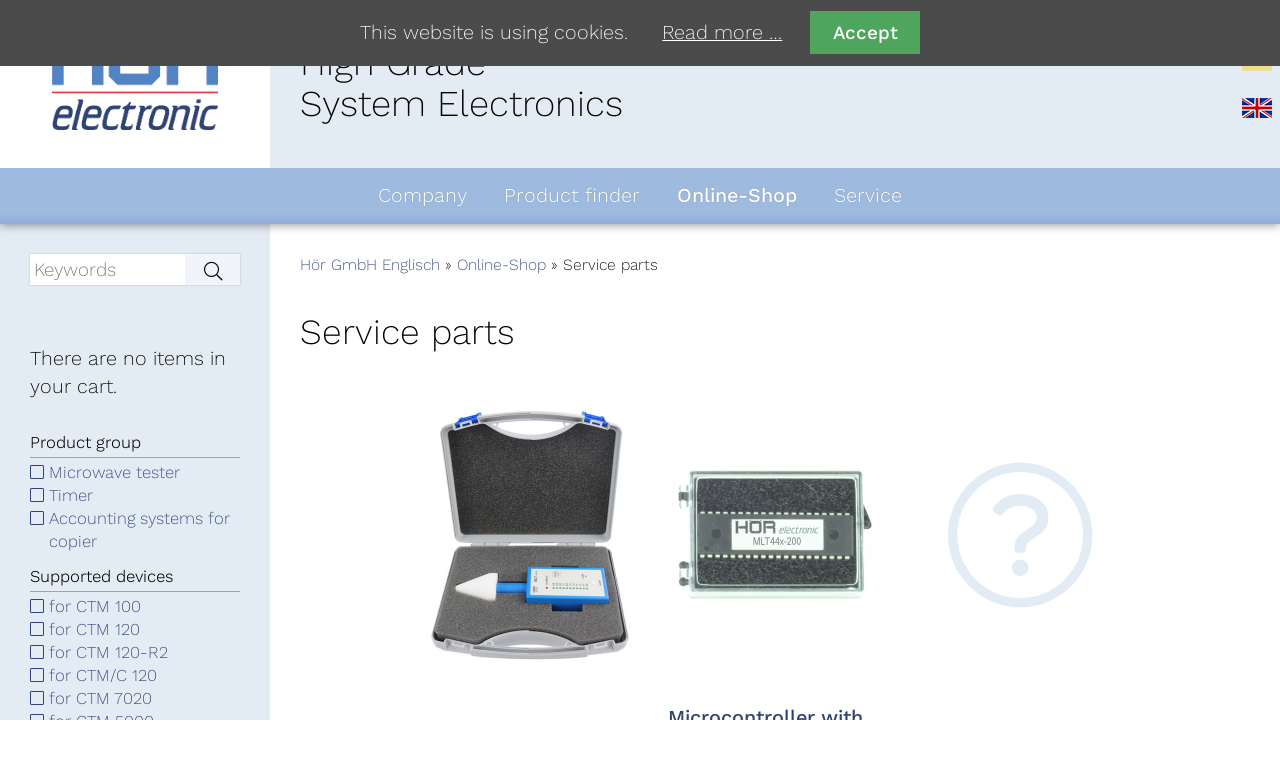

--- FILE ---
content_type: text/html; charset=utf-8
request_url: https://hoer-electronic.de/en/service-parts.html?isorc=108
body_size: 20093
content:
<!DOCTYPE html>
<html lang="en">
<head>
<meta charset="utf-8">
<title>Service parts - Hör GmbH</title>
<base href="https://hoer-electronic.de/">
<meta name="robots" content="index,follow">
<meta name="description" content="">
<meta name="generator" content="Contao Open Source CMS">
<link rel="stylesheet" href="assets/css/1b3a1716329d.css">
<script src="assets/js/7385e61501c4.js"></script>
<link rel="alternate" hreflang="de" href="https://hoer-electronic.de/de/ersatzteile.html">
<link rel="alternate" hreflang="en" href="https://hoer-electronic.de/en/service-parts.html">
<meta name="viewport" content="width=device-width, initial-scale=1.0, user-scalable=no">
<script src="files/design/fx.js"></script>
<!--[if lt IE 9]><script src="assets/html5shiv/js/html5shiv-printshiv.min.js"></script><![endif]-->
</head>
<body id="top" class="mac chrome blink ch131 shop list" itemscope itemtype="http://schema.org/WebPage">
<div id="wrapper">
<header id="header">
<div class="inside">
<div id="logo"><a href="/"><img src="files/design/logo.png"  width="798" height="482" alt=""></a></div>
<div id="slogan"><h1 class="ce_headline first last">
High Grade<br>System Electronics</h1>
</div>
<!-- indexer::stop -->
<nav class="mod_changelanguage block" itemscope="" itemtype="http://schema.org/SiteNavigationElement">
<ul class="level_1">
<li class="lang-de first"><a href="https://hoer-electronic.de/de/ersatzteile.html" title="Ersatzteile" class="lang-de first" hreflang="de" lang="de" itemprop="url"><span class="icon"></span><span itemprop="name">DE</span></a></li>
<li class="lang-en active last"><strong class="lang-en active last" itemprop="name"><span class="icon"></span><span>EN</span></strong></li>
</ul>
</nav>
<!-- indexer::continue -->
</div>
</header>
<div class="custom">
<div id="menubar">
<div class="inside">
<a class="drawer-toggle" href="#"></a>
<!-- indexer::stop -->
<nav class="mod_navigation block" itemscope itemtype="http://schema.org/SiteNavigationElement">
<a href="en/service-parts.html?isorc=108#skipNavigation62" class="invisible">Skip navigation</a>
<ul class="level_1">
<li class="submenu first"><a href="en/about-us.html" title="Company" class="submenu first" aria-haspopup="true" itemprop="url"><span itemprop="name">Company</span></a>
<ul class="level_2">
<li class="first"><a href="en/about-us.html" title="About us" class="first" itemprop="url"><span itemprop="name">About us</span></a></li>
<li class="last"><a href="en/account-for-copies-and-prints.html" title="Sales partner" class="last" itemprop="url"><span itemprop="name">Sales partners</span></a></li>
</ul>
</li>
<li class="submenu"><a href="en/account-for-copies-and-prints-235.html" title="Product finder" class="submenu" aria-haspopup="true" itemprop="url"><span itemprop="name">Product finder</span></a>
<ul class="level_2">
<li class="first"><a href="en/account-for-copies-and-prints-235.html" title="Account for copies and prints" class="first" itemprop="url"><span itemprop="name">Account for copies and prints</span></a></li>
<li><a href="en/money-changer-238.html" title="Money changer" itemprop="url"><span itemprop="name">Money changer</span></a></li>
<li><a href="en/timer-239.html" title="Timer" itemprop="url"><span itemprop="name">Timer</span></a></li>
<li class="last"><a href="en/microwave-testers-finder.html" title="Microwave tester" class="last" itemprop="url"><span itemprop="name">Microwave testers</span></a></li>
</ul>
</li>
<li class="submenu trail products dropdown-align-right"><a href="en/online-shop-241.html" title="Product fields" class="submenu trail products dropdown-align-right" aria-haspopup="true" itemprop="url"><span itemprop="name">Online-Shop</span></a>
<ul class="level_2">
<li class="sibling first"><a href="en/hardware-245.html" title="Account for copies and prints" class="sibling first" itemprop="url"><span itemprop="name">Account for copies and prints</span></a></li>
<li class="sibling"><a href="en/money-changer-251.html" title="Money changer" class="sibling" itemprop="url"><span itemprop="name">Money changer</span></a></li>
<li class="sibling"><a href="en/timer-252.html" title="Timer" class="sibling" itemprop="url"><span itemprop="name">Timer</span></a></li>
<li class="sibling"><a href="en/microwave-testers.html" title="Microwave tester" class="sibling" itemprop="url"><span itemprop="name">Microwave testers</span></a></li>
<li class="sibling"><a href="en/supplies.html" title="Supplies" class="sibling" itemprop="url"><span itemprop="name">Supplies</span></a></li>
<li class="trail sibling last"><a href="en/service-parts.html" title="Service parts" class="trail sibling last" itemprop="url"><span itemprop="name">Service parts</span></a></li>
</ul>
</li>
<li class="submenu dropdown-align-right last"><a href="en/downloads_en.html" title="Service" class="submenu dropdown-align-right last" aria-haspopup="true" itemprop="url"><span itemprop="name">Service</span></a>
<ul class="level_2">
<li class="first"><a href="en/downloads_en.html" title="Downloads" class="first" itemprop="url"><span itemprop="name">Data sheets</span></a></li>
<li><a href="en/clicks_demo_en.html" title="COPYTRON® Clicks demo-version" itemprop="url"><span itemprop="name">COPYTRON® Clicks</span></a></li>
<li><a href="en/calibration-service.html" title="Calibration service for microwave testers" itemprop="url"><span itemprop="name">Calibration service</span></a></li>
<li><a href="en/remote-maintenance.html" title="Remote maintenance" itemprop="url"><span itemprop="name">Remote maintenance</span></a></li>
<li class="last"><a href="en/downloads.html" title="Downloads" class="last" itemprop="url"><span itemprop="name">Downloads</span></a></li>
</ul>
</li>
</ul>
<a id="skipNavigation62" class="invisible">&nbsp;</a>
</nav>
<!-- indexer::continue -->
</div>
</div>
</div>
<div id="container">
<main id="main">
<div class="inside">
<!-- indexer::stop -->
<div class="mod_breadcrumb block">
<ul>
<li class="first"><a href="en/" title="Hör GmbH">Hör GmbH Englisch</a></li>
<li><a href="en/online-shop-241.html" title="Product fields">Online-Shop</a></li>
<li class="active last"><span class="active">Service parts</span></li>
</ul>
</div>
<!-- indexer::continue -->
<h1 class="page_title">Service parts</h1>
<div class="mod_article first last block" id="article-282">
<div class="mod_iso_productlist block">
<div class="product_list">
<div class="product product_0 product_even product_first">
<form action="en/service-parts.html?isorc=108" id="fmd49_product_277" name="iso1136831768" method="post" enctype="application/x-www-form-urlencoded">
<div class="formbody" itemscope itemtype="http://schema.org/Product">
<input type="hidden" name="FORM_SUBMIT" value="fmd49_product_277">
<input type="hidden" name="REQUEST_TOKEN" value="dn6SB0tT93nMrL1bcp-kub-60B1waUQzVzJzp-QuFxo">
<input type="hidden" name="AJAX_PRODUCT" value="277">
<input type="hidden" name="AJAX_MODULE" value="49">
<figure class="image_container">
<a title="" href="en/service-parts/transportkoffer-mit-schaumstoff-einlage.html">
<img src="assets/images/1/koffer-led_klein-4f5fb5f1.png" width="200" height="300" alt="" itemprop="image">
</a>
</figure>
<div class="info-box">
<h3><a href="en/service-parts/transportkoffer-mit-schaumstoff-einlage.html" title="View Details">Carry case incl. foam padding</a></h3>
<div class="sku" itemprop="sku">035-012800</div>
<div class="offer" itemscope itemtype="http://schema.org/Offer">
<div class="price">40,63&nbsp;<span class="currency">€</span></div><div class="remarks"><div class="ce_text first last block float-above">
<div class="text">
<p>excl. VAT and Shipping Costs</p>    </div>
</div>
</div>
</div>
<div class="details"><a href="en/service-parts/transportkoffer-mit-schaumstoff-einlage.html" title="View Details">View Details</a></div>
</div>
</div>
</form></div>
<div class="product product_1 product_odd">
<form action="en/service-parts.html?isorc=108" id="fmd49_product_405" name="iso1127273192" method="post" enctype="application/x-www-form-urlencoded">
<div class="formbody" itemscope itemtype="http://schema.org/Product">
<input type="hidden" name="FORM_SUBMIT" value="fmd49_product_405">
<input type="hidden" name="REQUEST_TOKEN" value="dn6SB0tT93nMrL1bcp-kub-60B1waUQzVzJzp-QuFxo">
<input type="hidden" name="AJAX_PRODUCT" value="405">
<input type="hidden" name="AJAX_MODULE" value="49">
<figure class="image_container">
<a title="" href="en/service-parts/microcontroller-mit-aktueller-firmware-fuer-mlt.html">
<img src="assets/images/a/chipmlt44x_klein-7d9a11e4.png" width="200" height="300" alt="" itemprop="image">
</a>
</figure>
<div class="info-box">
<h3><a href="en/service-parts/microcontroller-mit-aktueller-firmware-fuer-mlt.html" title="View Details">Microcontroller with latest firmware for MLT</a></h3>
<div class="sku" itemprop="sku">827-090100</div>
<div class="offer" itemscope itemtype="http://schema.org/Offer">
<div class="price">132,50&nbsp;<span class="currency">€</span></div><div class="remarks"><div class="ce_text first last block float-above">
<div class="text">
<p>excl. VAT and Shipping Costs</p>    </div>
</div>
</div>
</div>
<div class="details"><a href="en/service-parts/microcontroller-mit-aktueller-firmware-fuer-mlt.html" title="View Details">View Details</a></div>
</div>
</div>
</form></div>
<div class="product product_2 product_even product_last">
<form action="en/service-parts.html?isorc=108" id="fmd49_product_276" name="iso4250518" method="post" enctype="application/x-www-form-urlencoded">
<div class="formbody missing-image" itemscope itemtype="http://schema.org/Product">
<input type="hidden" name="FORM_SUBMIT" value="fmd49_product_276">
<input type="hidden" name="REQUEST_TOKEN" value="dn6SB0tT93nMrL1bcp-kub-60B1waUQzVzJzp-QuFxo">
<input type="hidden" name="AJAX_PRODUCT" value="276">
<input type="hidden" name="AJAX_MODULE" value="49">
<figure class="missing-image">
<a href="en/service-parts/ersatz-kegel.html" title="View Details"><i class="fal fa-question-circle fa-8x"></i></a>
</figure>
<div class="info-box">
<h3><a href="en/service-parts/ersatz-kegel.html" title="View Details">Replacement cone</a></h3>
<div class="sku" itemprop="sku">065-010200</div>
<div class="offer" itemscope itemtype="http://schema.org/Offer">
<div class="price">32,75&nbsp;<span class="currency">€</span></div><div class="remarks"><div class="ce_text first last block float-above">
<div class="text">
<p>excl. VAT and Shipping Costs</p>    </div>
</div>
</div>
</div>
<div class="details"><a href="en/service-parts/ersatz-kegel.html" title="View Details">View Details</a></div>
</div>
</div>
</form></div>
</div>
</div>
</div>
</div>
</main>
<aside id="left">
<div class="inside">
<a class="drawer-toggle" href="#"></a>
<!-- indexer::stop -->
<div class="mod_search block">
<form action="de/suchergebnisse.html" method="get" onsubmit="return document.getElementById('ctrl_keywords_75').value.replace( /\s/g, '' ).length > 0">
<div class="formbody">
<div class="widget widget-text">
<label for="ctrl_keywords_75" class="invisible">Keywords</label>
<input type="search" name="keywords" id="ctrl_keywords_75" class="text" value="" placeholder="Keywords">
</div>
<div class="widget widget-submit">
<button type="submit" id="ctrl_submit_75" class="submit" title="Search"><i class="fal fa-search"></i></button>
</div>
</div>
</form>
</div>
<!-- indexer::continue -->
<!-- indexer::stop -->
<div class="mod_iso_cart block">
<p class="empty message">There are no items in your cart.</p>
</div>
<!-- indexer::continue -->
<div class="mod_article first last block" id="article-281">
<!-- indexer::stop -->
<nav class="mod_iso_cumulativefilter block">
<ul class="level_1">
<li class="products query_and count_all multiple first">
<span class="label">Product group</span>
<ul class="level_2">
<li class="first"><a href="en/service-parts.html?isorc=108&cumulativefilter=NDc7YWRkO3Byb2R1Y3RzO21pY3Jvd2F2ZSB0ZXN0ZXI%3D" title="Microwave tester" class="first" accesskey="" itemprop="url"><span itemprop="name">Microwave tester</span></a></li>
<li><a href="en/service-parts.html?isorc=108&cumulativefilter=NDc7YWRkO3Byb2R1Y3RzO3RpbWUgc3dpdGNo" title="Timer" accesskey="" itemprop="url"><span itemprop="name">Timer</span></a></li>
<li class="last"><a href="en/service-parts.html?isorc=108&cumulativefilter=NDc7YWRkO3Byb2R1Y3RzO2FjY291bnRpbmcgc3lzdGVtcw%3D%3D" title="Accounting systems for copier" class="last" accesskey="" itemprop="url"><span itemprop="name">Accounting systems for copier</span></a></li>
</ul>
</li>
<li class="supported_device query_and count_all multiple last">
<span class="label">Supported devices</span>
<ul class="level_2">
<li class="first"><a href="en/service-parts.html?isorc=108&cumulativefilter=NDc7YWRkO3N1cHBvcnRlZF9kZXZpY2U7MTAw" title="for CTM 100" class="first" accesskey="" itemprop="url"><span itemprop="name">for CTM 100</span></a></li>
<li><a href="en/service-parts.html?isorc=108&cumulativefilter=NDc7YWRkO3N1cHBvcnRlZF9kZXZpY2U7MTIw" title="for CTM 120" accesskey="" itemprop="url"><span itemprop="name">for CTM 120</span></a></li>
<li><a href="en/service-parts.html?isorc=108&cumulativefilter=NDc7YWRkO3N1cHBvcnRlZF9kZXZpY2U7MTIwLVIy" title="for CTM 120-R2" accesskey="" itemprop="url"><span itemprop="name">for CTM 120-R2</span></a></li>
<li><a href="en/service-parts.html?isorc=108&cumulativefilter=NDc7YWRkO3N1cHBvcnRlZF9kZXZpY2U7QzEyMA%3D%3D" title="for CTM/C 120" accesskey="" itemprop="url"><span itemprop="name">for CTM/C 120</span></a></li>
<li><a href="en/service-parts.html?isorc=108&cumulativefilter=NDc7YWRkO3N1cHBvcnRlZF9kZXZpY2U7NzAyMA%3D%3D" title="for CTM 7020" accesskey="" itemprop="url"><span itemprop="name">for CTM 7020</span></a></li>
<li><a href="en/service-parts.html?isorc=108&cumulativefilter=NDc7YWRkO3N1cHBvcnRlZF9kZXZpY2U7NTAwMA%3D%3D" title="for CTM 5000" accesskey="" itemprop="url"><span itemprop="name">for CTM 5000</span></a></li>
<li><a href="en/service-parts.html?isorc=108&cumulativefilter=NDc7YWRkO3N1cHBvcnRlZF9kZXZpY2U7NTAyMA%3D%3D" title="for CTM 5020" accesskey="" itemprop="url"><span itemprop="name">for CTM 5020</span></a></li>
<li><a href="en/service-parts.html?isorc=108&cumulativefilter=NDc7YWRkO3N1cHBvcnRlZF9kZXZpY2U7Q1RN" title="for all CTM" accesskey="" itemprop="url"><span itemprop="name">for all CTM</span></a></li>
<li><a href="en/service-parts.html?isorc=108&cumulativefilter=NDc7YWRkO3N1cHBvcnRlZF9kZXZpY2U7dW5pdmVyc2VsbA%3D%3D" title="universal" accesskey="" itemprop="url"><span itemprop="name">universal</span></a></li>
<li><a href="en/service-parts.html?isorc=108&cumulativefilter=NDc7YWRkO3N1cHBvcnRlZF9kZXZpY2U7S0Q1" title="for KD 5" accesskey="" itemprop="url"><span itemprop="name">for KD 5</span></a></li>
<li><a href="en/service-parts.html?isorc=108&cumulativefilter=NDc7YWRkO3N1cHBvcnRlZF9kZXZpY2U7S0Q1Mg%3D%3D" title="for KD 5-2" accesskey="" itemprop="url"><span itemprop="name">for KD 5-2</span></a></li>
<li><a href="en/service-parts.html?isorc=108&cumulativefilter=NDc7YWRkO3N1cHBvcnRlZF9kZXZpY2U7S0Q1Rg%3D%3D" title="for KD 5-F" accesskey="" itemprop="url"><span itemprop="name">for KD 5-F</span></a></li>
<li><a href="en/service-parts.html?isorc=108&cumulativefilter=NDc7YWRkO3N1cHBvcnRlZF9kZXZpY2U7S0QzMDIw" title="for KD 3020" accesskey="" itemprop="url"><span itemprop="name">for KD 3020</span></a></li>
<li><a href="en/service-parts.html?isorc=108&cumulativefilter=NDc7YWRkO3N1cHBvcnRlZF9kZXZpY2U7Q0EzMDIw" title="for CA3020" accesskey="" itemprop="url"><span itemprop="name">for CA3020</span></a></li>
<li><a href="en/service-parts.html?isorc=108&cumulativefilter=NDc7YWRkO3N1cHBvcnRlZF9kZXZpY2U7Q0EzMDMw" title="for CA3030" accesskey="" itemprop="url"><span itemprop="name">for CA3030</span></a></li>
<li><a href="en/service-parts.html?isorc=108&cumulativefilter=NDc7YWRkO3N1cHBvcnRlZF9kZXZpY2U7Q0EzMDQw" title="for CA3040" accesskey="" itemprop="url"><span itemprop="name">for CA3040</span></a></li>
<li><a href="en/service-parts.html?isorc=108&cumulativefilter=NDc7YWRkO3N1cHBvcnRlZF9kZXZpY2U7Q0EyMjAw" title="for CA2200" accesskey="" itemprop="url"><span itemprop="name">for CA2200</span></a></li>
<li><a href="en/service-parts.html?isorc=108&cumulativefilter=NDc7YWRkO3N1cHBvcnRlZF9kZXZpY2U7c25tcA%3D%3D" title="for SNMP-Interface" accesskey="" itemprop="url"><span itemprop="name">for SNMP-Interface</span></a></li>
<li class="last"><a href="en/service-parts.html?isorc=108&cumulativefilter=NDc7YWRkO3N1cHBvcnRlZF9kZXZpY2U7b3RoZXI%3D" title="others" class="last" accesskey="" itemprop="url"><span itemprop="name">others</span></a></li>
</ul>
</li>
</ul>
</nav>
<!-- indexer::continue -->
</div>
</div>
</aside>
</div>
<footer id="footer">
<div class="inside">
<div class="ce_text first block float-above">
<div class="text">
<p>© 2026<br>All information is supplied without liability!</p>    </div>
</div>
<div class="ce_text block float-above">
<div class="text">
<p>HÖR GmbH<br>Dorothea-Erxleben-Str. 6<br>15711 Königs Wusterhausen</p>
<div id="gtx-trans" style="position: absolute; left: 6px; top: -13px;">
<div class="gtx-trans-icon">&nbsp;</div>
</div>    </div>
</div>
<div class="ce_text block float-above">
<div class="text">
<p>Tel.: +49-3375-251-908-0<br>e-mail: &#105;&#x6E;&#102;&#111;&#x40;&#104;&#111;&#101;&#114;&#x2D;&#x65;&#108;&#x65;&#x63;&#116;&#x72;&#111;&#x6E;&#105;&#99;&#x2E;&#100;&#x65;</p>
<div id="selenium-highlight">&nbsp;</div>    </div>
</div>
<!-- indexer::stop -->
<nav class="mod_navigation block" itemscope itemtype="http://schema.org/SiteNavigationElement">
<a href="en/service-parts.html?isorc=108#skipNavigation80" class="invisible">Skip navigation</a>
<ul class="level_1">
<li class="first"><a href="en/imprint.html" title="Imprint" class="first" itemprop="url"><span itemprop="name">Imprint</span></a></li>
<li><a href="en/privacy.html" title="Privacy Terms" itemprop="url"><span itemprop="name">Privacy Terms</span></a></li>
<li><a href="en/general-terms-and-conditions.html" title="General terms and conditions" itemprop="url"><span itemprop="name">General terms and conditions</span></a></li>
<li><a href="en/contact.html" title="Contact" itemprop="url"><span itemprop="name">Contact</span></a></li>
<li class="last"><a href="en/reseller-login.html" title="Reseller-Login" class="last" itemprop="url"><span itemprop="name">Reseller-Login</span></a></li>
</ul>
<a id="skipNavigation80" class="invisible">&nbsp;</a>
</nav>
<!-- indexer::continue -->
</div>
</footer>
</div>
<script src="assets/mediabox/js/mediabox.min.js"></script>
<script>window.addEvent('domready',function(){var $=document.id;$$('a[data-lightbox]').mediabox({clickBlock:!1},function(el){return[el.href,el.title,el.getAttribute('data-lightbox')]},function(el){var data=this.getAttribute('data-lightbox').split(' ');return(this==el)||(data[0]&&el.getAttribute('data-lightbox').match(data[0]))});$('mbMedia').addEvent('swipe',function(e){(e.direction=='left')?$('mbNextLink').fireEvent('click'):$('mbPrevLink').fireEvent('click')})})</script>
<script src="assets/swipe/js/swipe.min.js"></script>
<script>(function(){var e=document.querySelectorAll('.content-slider, .slider-control'),c,i;for(i=0;i<e.length;i+=2){c=e[i].getAttribute('data-config').split(',');new Swipe(e[i],{'auto':parseInt(c[0]),'speed':parseInt(c[1]),'startSlide':parseInt(c[2]),'continuous':parseInt(c[3]),'menu':e[i+1]})}})()</script>
<script>(function(){var p=document.querySelector('p.error')||document.querySelector('p.confirm');if(p){p.scrollIntoView()}})()</script>
<!-- indexer::stop -->
<div class="cookiebar cookiebar--position-top" role="complementary" aria-describedby="cookiebar-text" style="display:none;" data-cookiebar="COOKIEBAR_214" data-cookiebar-ttl="365">
<div id="cookiebar-text" class="cookiebar__text" aria-live="assertive" role="alert">
<span class="cookiebar__message">This website is using cookies.</span>
<a href="en/privacy.html" class="cookiebar__link" title="Read more …">Read more …</a>
</div>
<button class="cookiebar__button" data-cookiebar-accept>Accept</button>
</div>
<!-- indexer::continue -->
<script>IsotopeProducts.setLoadMessage('Loading product data …');IsotopeProducts.attach(JSON.parse('[{"formId":"fmd49_product_277","attributes":[]},{"formId":"fmd49_product_405","attributes":[]},{"formId":"fmd49_product_276","attributes":[]}]'))</script>
</body>
</html>

--- FILE ---
content_type: text/css; charset=utf-8
request_url: https://hoer-electronic.de/assets/css/1b3a1716329d.css
body_size: 75560
content:
body,div,h1,h2,h3,h4,h5,h6,p,blockquote,pre,code,ol,ul,li,dl,dt,dd,figure,table,th,td,form,fieldset,legend,input,textarea{margin:0;padding:0}table{border-spacing:0;border-collapse:collapse}caption,th,td{text-align:left;text-align:start;vertical-align:top}abbr,acronym{font-variant:normal;border-bottom:1px dotted #666;cursor:help}blockquote,q{quotes:none}fieldset,img,iframe{border:0}ul{list-style-type:none}sup{vertical-align:text-top}sub{vertical-align:text-bottom}del{text-decoration:line-through}ins{text-decoration:none}header,footer,nav,section,aside,article,figure,figcaption{display:block}body{font:12px/1 "Lucida Grande","Lucida Sans Unicode",Verdana,sans-serif;color:#000}input,button,textarea,select{font-family:inherit;font-size:99%;font-weight:inherit}pre,code{font-family:Monaco,monospace}h1,h2,h3,h4,h5,h6{font-size:100%;font-weight:400}h1{font-size:1.8333em}h2{font-size:1.6667em}h3{font-size:1.5em}h4{font-size:1.3333em}table{font-size:inherit}caption,th{font-weight:700}a{color:#00f}h1,h2,h3,h4,h5,h6{margin-top:1em}h1,h2,h3,h4,h5,h6,p,pre,blockquote,table,ol,ul,form{margin-bottom:12px}
@media screen{
#iso_ajaxBox{width:20%;padding:9px 50px 9px 24px;position:fixed;top:10%;left:40%;background:#fff url(../../system/modules/isotope/assets/images/loading.gif) no-repeat right center;border:2px solid #000;font-family:"Trebuchet MS",Verdana,sans-serif;font-size:15px;line-height:18px;text-align:left;color:#000;z-index:9999}#iso_ajaxBox.btnClose{background-image:none;cursor:pointer}#iso_ajaxBox p{margin:1em 0;padding:0}#iso_ajaxBox .iso_error{padding-left:34px;background:url(../../system/modules/isotope/assets/images/cross-24.png) left center no-repeat}#iso_ajaxBox .iso_confirm{padding-left:34px;background:url(../../system/modules/isotope/assets/images/tick-24.png) left center no-repeat}#iso_ajaxBox .iso_info{padding-left:34px;background:url(../../system/modules/isotope/assets/images/information-24.png) left center no-repeat}#iso_ajaxOverlay{width:100%;height:100%;position:fixed;top:0;left:0;background-color:#000;z-index:9998;-moz-opacity:.5;opacity:.5;filter:Alpha(opacity=50)}
}
#mbOverlay{position:fixed;z-index:9998;top:0;left:0;width:100%;height:150%;background-color:#000;cursor:pointer}#mbOverlay.mbOverlayOpaque{background:url(../../assets/mediabox/images/80.png)}#mbOverlay.mbOverlayAbsolute{position:absolute}#mbOverlay.mbMobile{position:absolute;background-color:transparent}#mbBottom.mbMobile{line-height:24px;font-size:16px}#mbCenter{position:absolute;z-index:9999;left:50%;padding:10px;background-color:#000;-webkit-border-radius:10px;-khtml-border-radius:10px;-moz-border-radius:10px;border-radius:10px;filter:progid:DXImageTransform.Microsoft.Shadow(Strength=5, Direction=180, Color='#000000');-ms-filter:"progid:DXImageTransform.Microsoft.Shadow(Strength=5, Direction=180, Color='#000000')";-webkit-box-shadow:0 5px 20px rgba(0,0,0,.5);-khtml-box-shadow:0 5px 20px rgba(0,0,0,.5);-moz-box-shadow:0 5px 20px rgba(0,0,0,.5);box-shadow:0 5px 20px rgba(0,0,0,.5)}#mbCenter.mbLoading{background:#000 url(../../assets/mediabox/images/loading-dark.gif) no-repeat center;-webkit-box-shadow:none;-khtml-box-shadow:none;-moz-box-shadow:none;box-shadow:none}#mbMedia{position:relative;left:0;top:0;font-family:Myriad,Verdana,Arial,Helvetica,sans-serif;line-height:20px;font-size:12px;color:#fff;text-align:left;background-position:center center;background-repeat:no-repeat}#mbBottom{line-height:20px;font-size:12px;font-family:Myriad,Verdana,Arial,Helvetica,sans-serif;text-align:left;color:#999;min-height:20px;padding:10px 0 0}#mbTitle,#mbPrevLink,#mbNextLink,#mbCloseLink{display:inline;color:#fff;font-weight:700}#mbNumber{display:inline;color:#999;font-size:.8em;margin:auto 10px}#mbCaption{display:block;color:#999;line-height:1.6em;font-size:.8em}#mbPrevLink,#mbNextLink,#mbCloseLink{float:right;outline:0;margin:0 0 0 10px;font-weight:400}#mbPrevLink b,#mbNextLink b,#mbCloseLink b{color:#eee;font-weight:700;text-decoration:underline}#mbPrevLink big,#mbNextLink big,#mbCloseLink big{color:#eee;font-size:1.4em;font-weight:700}#mbBottom a,#mbBottom a:link,#mbBottom a:visited{text-decoration:none;color:#ddd}#mbBottom a:hover,#mbBottom a:active{text-decoration:underline;color:#fff}#mbError{position:relative;font-family:Myriad,Verdana,Arial,Helvetica,sans-serif;line-height:20px;font-size:12px;color:#fff;text-align:center;border:10px solid #700;padding:10px 10px 10px;margin:20px;-webkit-border-radius:5px;-khtml-border-radius:5px;-moz-border-radius:5px;border-radius:5px}#mbError a,#mbError a:link,#mbError a:visited,#mbError a:hover,#mbError a:active{color:#d00;font-weight:700;text-decoration:underline}
.content-slider{overflow:hidden;visibility:hidden;position:relative}.slider-wrapper{overflow:hidden;position:relative}.slider-wrapper>*{float:left;width:100%;position:relative}.slider-control{height:30px;position:relative}.slider-control a,.slider-control .slider-menu{position:absolute;top:9px;display:inline-block}.slider-control .slider-prev{left:0}.slider-control .slider-next{right:0}.slider-control .slider-menu{top:0;width:50%;left:50%;margin-left:-25%;font-size:27px;text-align:center}.slider-control .slider-menu b{color:#bbb;cursor:pointer}.slider-control .slider-menu b.active{color:#666}
.cookiebar{box-sizing:border-box;position:fixed;left:0;width:100%;padding:.6em 1.2em;background-color:#4b4b4b;color:#fff;font-size:1em;text-align:center;z-index:10}.cookiebar *{box-sizing:border-box}.cookiebar--active{display:flex!important;justify-content:center;align-items:center;flex-wrap:wrap}.cookiebar--position-top{top:0}.cookiebar--position-bottom{bottom:0}.cookiebar__message,.cookiebar__text{margin-right:1.5em}.cookiebar__link{color:#fff;text-decoration:underline}.cookiebar__link:hover{text-decoration:none}.cookiebar__button{margin:0;padding:.6em 1.2em;border:none;border-radius:0;background-color:#4ea55e;color:#fff;font-weight:700;cursor:pointer}.cookiebar__button:hover{background-color:#3e824a}.cookiebar__analytics{margin-right:1.5em}.cookiebar__analytics-label{cursor:pointer}.cookiebar__analytics-checkbox{margin-right:5px}
/*
 * Font Awesome Pro 5.0.13 by @fontawesome - https://fontawesome.com
 * License - https://fontawesome.com/license (Commercial License)
 */.fa,.fas,.far,.fal,.fa-question-circle:before,.fa-cart-plus:before,.fa-shopping-cart:before,#container #main .ce_text.important-note:before,#container #main .slider-control .slider-prev:after,#container #main .slider-control .slider-next:after,#container #main .ce_accordion .toggler.active:before,#container #main .ce_accordion .toggler:not(.active):before,#left .mod_search .fa-search,#container #main .mod_iso_cart tbody .cart-remove:before,#container #main .mod_iso_cart .button_update:before,#container #main .mod_iso_cart .button_checkout:before,#container #main .mod_iso_cart .non-final-mark:before,#left .mod_iso_cart a .non-final-mark:before,#left .mod_iso_cumulativefilter .level_1 > li:not(.multiple) li:not(.active) a span:before,#left .mod_iso_cumulativefilter .level_1 > li:not(.multiple) li.active a span:before,#left .mod_iso_cumulativefilter .level_1 > li.multiple.query_or li:not(.active) a span:before,#left .mod_iso_cumulativefilter .level_1 > li.multiple.query_or li.active a span:before,#left .mod_iso_cumulativefilter .level_1 > li.multiple.query_or.trail li:not(.active) a span:before,#left .mod_iso_cumulativefilter .level_1 > li.multiple.query_or.trail li.active a span:before,#left .mod_iso_cumulativefilter .level_1 > li.multiple.query_and li:not(.active) a span:before,#left .mod_iso_cumulativefilter .level_1 > li.multiple.query_and li.active a span:before,#left .mod_iso_cumulativefilter > .clearall a:before,#container #main .mod_iso_messages > div:before,#container #main .mod_iso_messages > div.iso_confirm:before,#menubar .drawer-toggle:before,#left .drawer-toggle:before,.fab{-moz-osx-font-smoothing:grayscale;-webkit-font-smoothing:antialiased;display:inline-block;font-style:normal;font-variant:normal;text-rendering:auto;line-height:1}.fa-lg{font-size:1.3333333333em;line-height:0.75em;vertical-align:-0.0667em}.fa-xs{font-size:0.75em}.fa-sm{font-size:0.875em}.fa-1x{font-size:1em}.fa-2x{font-size:2em}.fa-3x,#container #main .ce_text.important-note:before,#container #main .mod_iso_messages > div:before,#container #main .mod_iso_messages > div.iso_confirm:before{font-size:3em}.fa-4x{font-size:4em}.fa-5x{font-size:5em}.fa-6x{font-size:6em}.fa-7x{font-size:7em}.fa-8x{font-size:8em}.fa-9x{font-size:9em}.fa-10x{font-size:10em}.fa-fw{text-align:center;width:1.25em}.fa-ul{list-style-type:none;margin-left:2.5em;padding-left:0}.fa-ul > li{position:relative}.fa-li{left:-2em;position:absolute;text-align:center;width:2em;line-height:inherit}.fa-border{border:solid 0.08em #eee;border-radius:0.1em;padding:0.2em 0.25em 0.15em}.fa-pull-left,#container #main .ce_text.important-note:before,#container #main .mod_iso_messages > div:before,#container #main .mod_iso_messages > div.iso_confirm:before{float:left}.fa-pull-right{float:right}.fa.fa-pull-left,#container #main .ce_text.important-note:before.fa,#container #main .mod_iso_messages > div:before.fa,#container #main .mod_iso_messages > div.iso_confirm:before.fa,.fas.fa-pull-left,#container #main .ce_text.important-note:before.fas,#container #main .mod_iso_messages > div:before.fas,#container #main .mod_iso_messages > div.iso_confirm:before.fas,.far.fa-pull-left,#container #main .ce_text.important-note:before.far,#container #main .mod_iso_messages > div:before.far,#container #main .mod_iso_messages > div.iso_confirm:before.far,.fal.fa-pull-left,.fa-question-circle:before.fa-pull-left,#container #main .ce_text.important-note:before.fa-question-circle:before,#container #main .mod_iso_messages > div:before.fa-question-circle:before,#container #main .mod_iso_messages > div.iso_confirm:before.fa-question-circle:before,.fa-cart-plus:before.fa-pull-left,#container #main .ce_text.important-note:before.fa-cart-plus:before,#container #main .mod_iso_messages > div:before.fa-cart-plus:before,#container #main .mod_iso_messages > div.iso_confirm:before.fa-cart-plus:before,.fa-shopping-cart:before.fa-pull-left,#container #main .ce_text.important-note:before.fa-shopping-cart:before,#container #main .mod_iso_messages > div:before.fa-shopping-cart:before,#container #main .mod_iso_messages > div.iso_confirm:before.fa-shopping-cart:before,#container #main .ce_text.important-note:before.fa-pull-left,#container #main #container #main .ce_text.important-note:before,#container #main #container #main .mod_iso_messages > div:before.ce_text.important-note:before,#container #main #container #main .mod_iso_messages > div.iso_confirm:before.ce_text.important-note:before,#container #main .slider-control .slider-prev:after.fa-pull-left,#container #main .slider-control #container #main .ce_text.important-note:before.slider-prev:after,#container #main #container #main .slider-control .ce_text.important-note:before.slider-prev:after,#container #main .slider-control #container #main .mod_iso_messages > div:before.slider-prev:after,#container #main #container #main .slider-control .mod_iso_messages > div:before.slider-prev:after,#container #main .slider-control #container #main .mod_iso_messages > div.iso_confirm:before.slider-prev:after,#container #main #container #main .slider-control .mod_iso_messages > div.iso_confirm:before.slider-prev:after,#container #main .slider-control .slider-next:after.fa-pull-left,#container #main .slider-control #container #main .ce_text.important-note:before.slider-next:after,#container #main #container #main .slider-control .ce_text.important-note:before.slider-next:after,#container #main .slider-control #container #main .mod_iso_messages > div:before.slider-next:after,#container #main #container #main .slider-control .mod_iso_messages > div:before.slider-next:after,#container #main .slider-control #container #main .mod_iso_messages > div.iso_confirm:before.slider-next:after,#container #main #container #main .slider-control .mod_iso_messages > div.iso_confirm:before.slider-next:after,#container #main .ce_accordion .toggler.active:before.fa-pull-left,#container #main .ce_accordion #container #main .ce_text.important-note:before.toggler.active:before,#container #main #container #main .ce_accordion .ce_text.important-note:before.toggler.active:before,#container #main .ce_accordion #container #main .mod_iso_messages > div:before.toggler.active:before,#container #main #container #main .ce_accordion .mod_iso_messages > div:before.toggler.active:before,#container #main .ce_accordion #container #main .mod_iso_messages > div.iso_confirm:before.toggler.active:before,#container #main #container #main .ce_accordion .mod_iso_messages > div.iso_confirm:before.toggler.active:before,#container #main .ce_accordion .toggler:not(.active):before.fa-pull-left,#container #main .ce_accordion #container #main .ce_text.important-note:before.toggler:not(.active):before,#container #main #container #main .ce_accordion .ce_text.important-note:before.toggler:not(.active):before,#container #main .ce_accordion #container #main .mod_iso_messages > div:before.toggler:not(.active):before,#container #main #container #main .ce_accordion .mod_iso_messages > div:before.toggler:not(.active):before,#container #main .ce_accordion #container #main .mod_iso_messages > div.iso_confirm:before.toggler:not(.active):before,#container #main #container #main .ce_accordion .mod_iso_messages > div.iso_confirm:before.toggler:not(.active):before,#left .mod_search .fa-search.fa-pull-left,#left .mod_search #container #main .ce_text.important-note:before.fa-search,#container #main #left .mod_search .ce_text.important-note:before.fa-search,#left .mod_search #container #main .mod_iso_messages > div:before.fa-search,#container #main #left .mod_search .mod_iso_messages > div:before.fa-search,#left .mod_search #container #main .mod_iso_messages > div.iso_confirm:before.fa-search,#container #main #left .mod_search .mod_iso_messages > div.iso_confirm:before.fa-search,#container #main .mod_iso_cart tbody .cart-remove:before.fa-pull-left,#container #main .mod_iso_cart tbody #container #main .ce_text.important-note:before.cart-remove:before,#container #main #container #main .mod_iso_cart tbody .ce_text.important-note:before.cart-remove:before,#container #main .mod_iso_cart tbody #container #main .mod_iso_messages > div:before.cart-remove:before,#container #main #container #main .mod_iso_cart tbody .mod_iso_messages > div:before.cart-remove:before,#container #main .mod_iso_cart tbody #container #main .mod_iso_messages > div.iso_confirm:before.cart-remove:before,#container #main #container #main .mod_iso_cart tbody .mod_iso_messages > div.iso_confirm:before.cart-remove:before,#container #main .mod_iso_cart .button_update:before.fa-pull-left,#container #main .mod_iso_cart #container #main .ce_text.important-note:before.button_update:before,#container #main #container #main .mod_iso_cart .ce_text.important-note:before.button_update:before,#container #main .mod_iso_cart #container #main .mod_iso_messages > div:before.button_update:before,#container #main #container #main .mod_iso_cart .mod_iso_messages > div:before.button_update:before,#container #main .mod_iso_cart #container #main .mod_iso_messages > div.iso_confirm:before.button_update:before,#container #main #container #main .mod_iso_cart .mod_iso_messages > div.iso_confirm:before.button_update:before,#container #main .mod_iso_cart .button_checkout:before.fa-pull-left,#container #main .mod_iso_cart #container #main .ce_text.important-note:before.button_checkout:before,#container #main #container #main .mod_iso_cart .ce_text.important-note:before.button_checkout:before,#container #main .mod_iso_cart #container #main .mod_iso_messages > div:before.button_checkout:before,#container #main #container #main .mod_iso_cart .mod_iso_messages > div:before.button_checkout:before,#container #main .mod_iso_cart #container #main .mod_iso_messages > div.iso_confirm:before.button_checkout:before,#container #main #container #main .mod_iso_cart .mod_iso_messages > div.iso_confirm:before.button_checkout:before,#container #main .mod_iso_cart .non-final-mark:before.fa-pull-left,#container #main .mod_iso_cart #container #main .ce_text.important-note:before.non-final-mark:before,#container #main #container #main .mod_iso_cart .ce_text.important-note:before.non-final-mark:before,#container #main .mod_iso_cart #container #main .mod_iso_messages > div:before.non-final-mark:before,#container #main #container #main .mod_iso_cart .mod_iso_messages > div:before.non-final-mark:before,#container #main .mod_iso_cart #container #main .mod_iso_messages > div.iso_confirm:before.non-final-mark:before,#container #main #container #main .mod_iso_cart .mod_iso_messages > div.iso_confirm:before.non-final-mark:before,#left .mod_iso_cart a .non-final-mark:before.fa-pull-left,#left .mod_iso_cart a #container #main .ce_text.important-note:before.non-final-mark:before,#container #main #left .mod_iso_cart a .ce_text.important-note:before.non-final-mark:before,#left .mod_iso_cart a #container #main .mod_iso_messages > div:before.non-final-mark:before,#container #main #left .mod_iso_cart a .mod_iso_messages > div:before.non-final-mark:before,#left .mod_iso_cart a #container #main .mod_iso_messages > div.iso_confirm:before.non-final-mark:before,#container #main #left .mod_iso_cart a .mod_iso_messages > div.iso_confirm:before.non-final-mark:before,#left .mod_iso_cumulativefilter .level_1 > li:not(.multiple) li:not(.active) a span:before.fa-pull-left,#left .mod_iso_cumulativefilter .level_1 > li:not(.multiple) li:not(.active) a #container #main span.ce_text.important-note:before:before,#container #main #left .mod_iso_cumulativefilter .level_1 > li:not(.multiple) li:not(.active) a span.ce_text.important-note:before:before,#left .mod_iso_cumulativefilter .level_1 > li:not(.multiple) li.active a span:before.fa-pull-left,#left .mod_iso_cumulativefilter .level_1 > li:not(.multiple) li.active a #container #main span.ce_text.important-note:before:before,#container #main #left .mod_iso_cumulativefilter .level_1 > li:not(.multiple) li.active a span.ce_text.important-note:before:before,#left .mod_iso_cumulativefilter .level_1 > li.multiple.query_or li:not(.active) a span:before.fa-pull-left,#left .mod_iso_cumulativefilter .level_1 > li.multiple.query_or li:not(.active) a #container #main span.ce_text.important-note:before:before,#container #main #left .mod_iso_cumulativefilter .level_1 > li.multiple.query_or li:not(.active) a span.ce_text.important-note:before:before,#left .mod_iso_cumulativefilter .level_1 > li.multiple.query_or li.active a span:before.fa-pull-left,#left .mod_iso_cumulativefilter .level_1 > li.multiple.query_or li.active a #container #main span.ce_text.important-note:before:before,#container #main #left .mod_iso_cumulativefilter .level_1 > li.multiple.query_or li.active a span.ce_text.important-note:before:before,#left .mod_iso_cumulativefilter .level_1 > li.multiple.query_or.trail li:not(.active) a span:before.fa-pull-left,#left .mod_iso_cumulativefilter .level_1 > li.multiple.query_or.trail li:not(.active) a #container #main span.ce_text.important-note:before:before,#container #main #left .mod_iso_cumulativefilter .level_1 > li.multiple.query_or.trail li:not(.active) a span.ce_text.important-note:before:before,#left .mod_iso_cumulativefilter .level_1 > li.multiple.query_or.trail li.active a span:before.fa-pull-left,#left .mod_iso_cumulativefilter .level_1 > li.multiple.query_or.trail li.active a #container #main span.ce_text.important-note:before:before,#container #main #left .mod_iso_cumulativefilter .level_1 > li.multiple.query_or.trail li.active a span.ce_text.important-note:before:before,#left .mod_iso_cumulativefilter .level_1 > li.multiple.query_and li:not(.active) a span:before.fa-pull-left,#left .mod_iso_cumulativefilter .level_1 > li.multiple.query_and li:not(.active) a #container #main span.ce_text.important-note:before:before,#container #main #left .mod_iso_cumulativefilter .level_1 > li.multiple.query_and li:not(.active) a span.ce_text.important-note:before:before,#left .mod_iso_cumulativefilter .level_1 > li.multiple.query_and li.active a span:before.fa-pull-left,#left .mod_iso_cumulativefilter .level_1 > li.multiple.query_and li.active a #container #main span.ce_text.important-note:before:before,#container #main #left .mod_iso_cumulativefilter .level_1 > li.multiple.query_and li.active a span.ce_text.important-note:before:before,#left .mod_iso_cumulativefilter > .clearall a:before.fa-pull-left,#left .mod_iso_cumulativefilter > .clearall #container #main a.ce_text.important-note:before:before,#container #main #left .mod_iso_cumulativefilter > .clearall a.ce_text.important-note:before:before,#container #main .mod_iso_messages > div:before.fa-pull-left,#container #main #container #main .mod_iso_messages > div.ce_text.important-note:before:before,#container #main .mod_iso_messages.mod_iso_messages > div:before,#container #main #container #main .mod_iso_messages > .mod_iso_messages > div:before,#container #main .mod_iso_messages.mod_iso_messages > div.iso_confirm:before,#container #main #container #main .mod_iso_messages > .mod_iso_messages > div.iso_confirm:before,#container #main .mod_iso_messages > div.iso_confirm:before.fa-pull-left,#container #main #container #main .mod_iso_messages > div.ce_text.important-note:before.iso_confirm:before,#container #main .mod_iso_messages.mod_iso_messages > div:before.iso_confirm:before,#container #main #container #main .mod_iso_messages > .mod_iso_messages > div:before.iso_confirm:before,#menubar .drawer-toggle:before.fa-pull-left,#menubar #container #main .ce_text.important-note:before.drawer-toggle:before,#container #main #menubar .ce_text.important-note:before.drawer-toggle:before,#menubar #container #main .mod_iso_messages > div:before.drawer-toggle:before,#container #main #menubar .mod_iso_messages > div:before.drawer-toggle:before,#menubar #container #main .mod_iso_messages > div.iso_confirm:before.drawer-toggle:before,#container #main #menubar .mod_iso_messages > div.iso_confirm:before.drawer-toggle:before,#left .drawer-toggle:before.fa-pull-left,#left #container #main .ce_text.important-note:before.drawer-toggle:before,#container #main #left .ce_text.important-note:before.drawer-toggle:before,#left #container #main .mod_iso_messages > div:before.drawer-toggle:before,#container #main #left .mod_iso_messages > div:before.drawer-toggle:before,#left #container #main .mod_iso_messages > div.iso_confirm:before.drawer-toggle:before,#container #main #left .mod_iso_messages > div.iso_confirm:before.drawer-toggle:before,#container #main .ce_text.important-note:before.fal,#container #main .fa-question-circle:before.ce_text.important-note:before,#container #main .fa-cart-plus:before.ce_text.important-note:before,#container #main .fa-shopping-cart:before.ce_text.important-note:before,#container #main #container #main .slider-control .slider-prev:after.ce_text.important-note:before,#container #main .slider-control #container #main .slider-prev:after.ce_text.important-note:before,#container #main #container #main .slider-control .slider-next:after.ce_text.important-note:before,#container #main .slider-control #container #main .slider-next:after.ce_text.important-note:before,#container #main #container #main .ce_accordion .toggler.active:before.ce_text.important-note:before,#container #main .ce_accordion #container #main .toggler.active:before.ce_text.important-note:before,#container #main #container #main .ce_accordion .toggler:not(.active):before.ce_text.important-note:before,#container #main .ce_accordion #container #main .toggler:not(.active):before.ce_text.important-note:before,#container #main #left .mod_search .fa-search.ce_text.important-note:before,#left .mod_search #container #main .fa-search.ce_text.important-note:before,#container #main #container #main .mod_iso_cart tbody .cart-remove:before.ce_text.important-note:before,#container #main .mod_iso_cart tbody #container #main .cart-remove:before.ce_text.important-note:before,#container #main #container #main .mod_iso_cart .button_update:before.ce_text.important-note:before,#container #main .mod_iso_cart #container #main .button_update:before.ce_text.important-note:before,#container #main #container #main .mod_iso_cart .button_checkout:before.ce_text.important-note:before,#container #main .mod_iso_cart #container #main .button_checkout:before.ce_text.important-note:before,#container #main #container #main .mod_iso_cart .non-final-mark:before.ce_text.important-note:before,#container #main .mod_iso_cart #container #main .non-final-mark:before.ce_text.important-note:before,#container #main #left .mod_iso_cart a .non-final-mark:before.ce_text.important-note:before,#left .mod_iso_cart a #container #main .non-final-mark:before.ce_text.important-note:before,#container #main #left .mod_iso_cumulativefilter .level_1 > li:not(.multiple) li:not(.active) a span:before.ce_text.important-note:before,#left .mod_iso_cumulativefilter .level_1 > li:not(.multiple) li:not(.active) a #container #main span:before.ce_text.important-note:before,#container #main #left .mod_iso_cumulativefilter .level_1 > li:not(.multiple) li.active a span:before.ce_text.important-note:before,#left .mod_iso_cumulativefilter .level_1 > li:not(.multiple) li.active a #container #main span:before.ce_text.important-note:before,#container #main #left .mod_iso_cumulativefilter .level_1 > li.multiple.query_or li:not(.active) a span:before.ce_text.important-note:before,#left .mod_iso_cumulativefilter .level_1 > li.multiple.query_or li:not(.active) a #container #main span:before.ce_text.important-note:before,#container #main #left .mod_iso_cumulativefilter .level_1 > li.multiple.query_or li.active a span:before.ce_text.important-note:before,#left .mod_iso_cumulativefilter .level_1 > li.multiple.query_or li.active a #container #main span:before.ce_text.important-note:before,#container #main #left .mod_iso_cumulativefilter .level_1 > li.multiple.query_or.trail li:not(.active) a span:before.ce_text.important-note:before,#left .mod_iso_cumulativefilter .level_1 > li.multiple.query_or.trail li:not(.active) a #container #main span:before.ce_text.important-note:before,#container #main #left .mod_iso_cumulativefilter .level_1 > li.multiple.query_or.trail li.active a span:before.ce_text.important-note:before,#left .mod_iso_cumulativefilter .level_1 > li.multiple.query_or.trail li.active a #container #main span:before.ce_text.important-note:before,#container #main #left .mod_iso_cumulativefilter .level_1 > li.multiple.query_and li:not(.active) a span:before.ce_text.important-note:before,#left .mod_iso_cumulativefilter .level_1 > li.multiple.query_and li:not(.active) a #container #main span:before.ce_text.important-note:before,#container #main #left .mod_iso_cumulativefilter .level_1 > li.multiple.query_and li.active a span:before.ce_text.important-note:before,#left .mod_iso_cumulativefilter .level_1 > li.multiple.query_and li.active a #container #main span:before.ce_text.important-note:before,#container #main #left .mod_iso_cumulativefilter > .clearall a:before.ce_text.important-note:before,#left .mod_iso_cumulativefilter > .clearall #container #main a:before.ce_text.important-note:before,#container #main #menubar .drawer-toggle:before.ce_text.important-note:before,#menubar #container #main .drawer-toggle:before.ce_text.important-note:before,#container #main #left .drawer-toggle:before.ce_text.important-note:before,#left #container #main .drawer-toggle:before.ce_text.important-note:before,#container #main .mod_iso_messages > div:before.fal,#container #main .mod_iso_messages > div.fa-question-circle:before:before,#container #main .mod_iso_messages > div.fa-cart-plus:before:before,#container #main .mod_iso_messages > div.fa-shopping-cart:before:before,#container #main #container #main .slider-control .mod_iso_messages > div.slider-prev:after:before,#container #main .slider-control #container #main .mod_iso_messages > div.slider-prev:after:before,#container #main #container #main .slider-control .mod_iso_messages > div.slider-next:after:before,#container #main .slider-control #container #main .mod_iso_messages > div.slider-next:after:before,#container #main #container #main .ce_accordion .mod_iso_messages > div.toggler.active:before:before,#container #main .ce_accordion #container #main .mod_iso_messages > div.toggler.active:before:before,#container #main #container #main .ce_accordion .mod_iso_messages > div.toggler:not(.active):before:before,#container #main .ce_accordion #container #main .mod_iso_messages > div.toggler:not(.active):before:before,#container #main #left .mod_search .mod_iso_messages > div.fa-search:before,#left .mod_search #container #main .mod_iso_messages > div.fa-search:before,#container #main #container #main .mod_iso_cart tbody .mod_iso_messages > div.cart-remove:before:before,#container #main .mod_iso_cart tbody #container #main .mod_iso_messages > div.cart-remove:before:before,#container #main #container #main .mod_iso_cart .mod_iso_messages > div.button_update:before:before,#container #main .mod_iso_cart #container #main .mod_iso_messages > div.button_update:before:before,#container #main #container #main .mod_iso_cart .mod_iso_messages > div.button_checkout:before:before,#container #main .mod_iso_cart #container #main .mod_iso_messages > div.button_checkout:before:before,#container #main #container #main .mod_iso_cart .mod_iso_messages > div.non-final-mark:before:before,#container #main .mod_iso_cart #container #main .mod_iso_messages > div.non-final-mark:before:before,#container #main #left .mod_iso_cart a .mod_iso_messages > div.non-final-mark:before:before,#left .mod_iso_cart a #container #main .mod_iso_messages > div.non-final-mark:before:before,#container #main #menubar .mod_iso_messages > div.drawer-toggle:before:before,#menubar #container #main .mod_iso_messages > div.drawer-toggle:before:before,#container #main #left .mod_iso_messages > div.drawer-toggle:before:before,#left #container #main .mod_iso_messages > div.drawer-toggle:before:before,#container #main .mod_iso_messages > div.iso_confirm:before.fal,#container #main .mod_iso_messages > div.fa-question-circle:before.iso_confirm:before,#container #main .mod_iso_messages > div.fa-cart-plus:before.iso_confirm:before,#container #main .mod_iso_messages > div.fa-shopping-cart:before.iso_confirm:before,#container #main #container #main .slider-control .mod_iso_messages > div.slider-prev:after.iso_confirm:before,#container #main .slider-control #container #main .mod_iso_messages > div.slider-prev:after.iso_confirm:before,#container #main #container #main .slider-control .mod_iso_messages > div.slider-next:after.iso_confirm:before,#container #main .slider-control #container #main .mod_iso_messages > div.slider-next:after.iso_confirm:before,#container #main #container #main .ce_accordion .mod_iso_messages > div.toggler.active:before.iso_confirm:before,#container #main .ce_accordion #container #main .mod_iso_messages > div.toggler.active:before.iso_confirm:before,#container #main #container #main .ce_accordion .mod_iso_messages > div.toggler:not(.active):before.iso_confirm:before,#container #main .ce_accordion #container #main .mod_iso_messages > div.toggler:not(.active):before.iso_confirm:before,#container #main #left .mod_search .mod_iso_messages > div.fa-search.iso_confirm:before,#left .mod_search #container #main .mod_iso_messages > div.fa-search.iso_confirm:before,#container #main #container #main .mod_iso_cart tbody .mod_iso_messages > div.cart-remove:before.iso_confirm:before,#container #main .mod_iso_cart tbody #container #main .mod_iso_messages > div.cart-remove:before.iso_confirm:before,#container #main #container #main .mod_iso_cart .mod_iso_messages > div.button_update:before.iso_confirm:before,#container #main .mod_iso_cart #container #main .mod_iso_messages > div.button_update:before.iso_confirm:before,#container #main #container #main .mod_iso_cart .mod_iso_messages > div.button_checkout:before.iso_confirm:before,#container #main .mod_iso_cart #container #main .mod_iso_messages > div.button_checkout:before.iso_confirm:before,#container #main #container #main .mod_iso_cart .mod_iso_messages > div.non-final-mark:before.iso_confirm:before,#container #main .mod_iso_cart #container #main .mod_iso_messages > div.non-final-mark:before.iso_confirm:before,#container #main #left .mod_iso_cart a .mod_iso_messages > div.non-final-mark:before.iso_confirm:before,#left .mod_iso_cart a #container #main .mod_iso_messages > div.non-final-mark:before.iso_confirm:before,#container #main #menubar .mod_iso_messages > div.drawer-toggle:before.iso_confirm:before,#menubar #container #main .mod_iso_messages > div.drawer-toggle:before.iso_confirm:before,#container #main #left .mod_iso_messages > div.drawer-toggle:before.iso_confirm:before,#left #container #main .mod_iso_messages > div.drawer-toggle:before.iso_confirm:before,.fab.fa-pull-left,#container #main .ce_text.important-note:before.fab,#container #main .mod_iso_messages > div:before.fab,#container #main .mod_iso_messages > div.iso_confirm:before.fab{margin-right:0.3em}.fa.fa-pull-right,.fas.fa-pull-right,.far.fa-pull-right,.fal.fa-pull-right,.fa-question-circle:before.fa-pull-right,.fa-cart-plus:before.fa-pull-right,.fa-shopping-cart:before.fa-pull-right,#container #main .ce_text.important-note:before.fa-pull-right,#container #main .slider-control .slider-prev:after.fa-pull-right,#container #main .slider-control .slider-next:after.fa-pull-right,#container #main .ce_accordion .toggler.active:before.fa-pull-right,#container #main .ce_accordion .toggler:not(.active):before.fa-pull-right,#left .mod_search .fa-search.fa-pull-right,#container #main .mod_iso_cart tbody .cart-remove:before.fa-pull-right,#container #main .mod_iso_cart .button_update:before.fa-pull-right,#container #main .mod_iso_cart .button_checkout:before.fa-pull-right,#container #main .mod_iso_cart .non-final-mark:before.fa-pull-right,#left .mod_iso_cart a .non-final-mark:before.fa-pull-right,#left .mod_iso_cumulativefilter .level_1 > li:not(.multiple) li:not(.active) a span:before.fa-pull-right,#left .mod_iso_cumulativefilter .level_1 > li:not(.multiple) li.active a span:before.fa-pull-right,#left .mod_iso_cumulativefilter .level_1 > li.multiple.query_or li:not(.active) a span:before.fa-pull-right,#left .mod_iso_cumulativefilter .level_1 > li.multiple.query_or li.active a span:before.fa-pull-right,#left .mod_iso_cumulativefilter .level_1 > li.multiple.query_or.trail li:not(.active) a span:before.fa-pull-right,#left .mod_iso_cumulativefilter .level_1 > li.multiple.query_or.trail li.active a span:before.fa-pull-right,#left .mod_iso_cumulativefilter .level_1 > li.multiple.query_and li:not(.active) a span:before.fa-pull-right,#left .mod_iso_cumulativefilter .level_1 > li.multiple.query_and li.active a span:before.fa-pull-right,#left .mod_iso_cumulativefilter > .clearall a:before.fa-pull-right,#container #main .mod_iso_messages > div:before.fa-pull-right,#container #main .mod_iso_messages > div.iso_confirm:before.fa-pull-right,#menubar .drawer-toggle:before.fa-pull-right,#left .drawer-toggle:before.fa-pull-right,.fab.fa-pull-right{margin-left:0.3em}.fa-spin{animation:fa-spin 2s infinite linear}.fa-pulse{animation:fa-spin 1s infinite steps(8)}@keyframes fa-spin{0%{transform:rotate(0deg)}100%{transform:rotate(360deg)}}.fa-rotate-90{-ms-filter:"progid:DXImageTransform.Microsoft.BasicImage(rotation=1)";transform:rotate(90deg)}.fa-rotate-180{-ms-filter:"progid:DXImageTransform.Microsoft.BasicImage(rotation=2)";transform:rotate(180deg)}.fa-rotate-270{-ms-filter:"progid:DXImageTransform.Microsoft.BasicImage(rotation=3)";transform:rotate(270deg)}.fa-flip-horizontal{-ms-filter:"progid:DXImageTransform.Microsoft.BasicImage(rotation=0, mirror=1)";transform:scale(-1, 1)}.fa-flip-vertical{-ms-filter:"progid:DXImageTransform.Microsoft.BasicImage(rotation=2, mirror=1)";transform:scale(1, -1)}.fa-flip-horizontal.fa-flip-vertical{-ms-filter:"progid:DXImageTransform.Microsoft.BasicImage(rotation=2, mirror=1)";transform:scale(-1, -1)}:root .fa-rotate-90,:root .fa-rotate-180,:root .fa-rotate-270,:root .fa-flip-horizontal,:root .fa-flip-vertical{filter:none}.fa-stack{display:inline-block;height:2em;line-height:2em;position:relative;vertical-align:middle;width:2em}.fa-stack-1x,.fa-stack-2x{left:0;position:absolute;text-align:center;width:100%}.fa-stack-1x{line-height:inherit}.fa-stack-2x{font-size:2em}.fa-inverse{color:#fff}.sr-only{border:0;clip:rect(0, 0, 0, 0);height:1px;margin:-1px;overflow:hidden;padding:0;position:absolute;width:1px}.sr-only-focusable:active,.sr-only-focusable:focus{clip:auto;height:auto;margin:0;overflow:visible;position:static;width:auto}/*
 * Font Awesome Pro 5.0.13 by @fontawesome - https://fontawesome.com
 * License - https://fontawesome.com/license (Commercial License)
 */@font-face{font-family:'Font Awesome 5 Pro';font-style:normal;font-weight:300;src:url("../../files/design/fonts/fontawesome/webfonts/fa-light-300.eot");src:url("../../files/design/fonts/fontawesome/webfonts/fa-light-300.eot?#iefix") format('embedded-opentype'), url("../../files/design/fonts/fontawesome/webfonts/fa-light-300.woff2") format('woff2'), url("../../files/design/fonts/fontawesome/webfonts/fa-light-300.woff") format('woff'), url("../../files/design/fonts/fontawesome/webfonts/fa-light-300.ttf") format('truetype'), url("../../files/design/fonts/fontawesome/webfonts/fa-light-300.svg#fontawesome") format('svg');}.fal,.fa-question-circle:before,.fa-cart-plus:before,.fa-shopping-cart:before,#container #main .ce_text.important-note:before,#container #main .slider-control .slider-prev:after,#container #main .slider-control .slider-next:after,#container #main .ce_accordion .toggler.active:before,#container #main .ce_accordion .toggler:not(.active):before,#left .mod_search .fa-search,#container #main .mod_iso_cart tbody .cart-remove:before,#container #main .mod_iso_cart .button_update:before,#container #main .mod_iso_cart .button_checkout:before,#container #main .mod_iso_cart .non-final-mark:before,#left .mod_iso_cart a .non-final-mark:before,#left .mod_iso_cumulativefilter .level_1 > li:not(.multiple) li:not(.active) a span:before,#left .mod_iso_cumulativefilter .level_1 > li:not(.multiple) li.active a span:before,#left .mod_iso_cumulativefilter .level_1 > li.multiple.query_or li:not(.active) a span:before,#left .mod_iso_cumulativefilter .level_1 > li.multiple.query_or li.active a span:before,#left .mod_iso_cumulativefilter .level_1 > li.multiple.query_or.trail li:not(.active) a span:before,#left .mod_iso_cumulativefilter .level_1 > li.multiple.query_or.trail li.active a span:before,#left .mod_iso_cumulativefilter .level_1 > li.multiple.query_and li:not(.active) a span:before,#left .mod_iso_cumulativefilter .level_1 > li.multiple.query_and li.active a span:before,#left .mod_iso_cumulativefilter > .clearall a:before,#container #main .mod_iso_messages > div:before,#container #main .mod_iso_messages > div.iso_confirm:before,#menubar .drawer-toggle:before,#left .drawer-toggle:before{font-family:'Font Awesome 5 Pro';font-weight:300}/* Generated by Font Squirrel (https://www.fontsquirrel.com) on May 12, 2018 */@font-face{font-family:'worksans';src:url('../../files/design/fonts/worksans-webfont/worksans-extralight-webfont.woff2') format('woff2'), url('../../files/design/fonts/worksans-webfont/worksans-extralight-webfont.woff') format('woff');font-weight:normal;font-style:normal;}@font-face{font-family:'worksans';src:url('../../files/design/fonts/worksans-webfont/worksans-light-webfont.woff2') format('woff2'), url('../../files/design/fonts/worksans-webfont/worksans-light-webfont.woff') format('woff');font-weight:600;font-style:normal;}@font-face{font-family:'worksans';src:url('../../files/design/fonts/worksans-webfont/worksans-medium-webfont.woff2') format('woff2'), url('../../files/design/fonts/worksans-webfont/worksans-medium-webfont.woff') format('woff');font-weight:bold;font-style:normal;}.fa-question-circle:before{content:"\f059"}.fa-cart-plus:before{content:"\f217"}.fa-shopping-cart:before{content:"\f07a"}#header{position:relative;z-index:2;background:linear-gradient(90deg, #fff 0, #fff 50%, #e3ebf5 50%, #e3ebf5 100%)}#header > .inside{display:flex;flex-direction:row;justify-content:flex-start;flex-wrap:nowrap;position:relative;margin:auto;max-width:1280px;box-sizing:border-box;align-items:center;background:#e3ebf5;background-clip:content-box}.shop #header > .inside{max-width:1280px}#header > .inside #logo{max-width:100%;padding:30px 0;margin-right:30px;background:#fff;text-align:center;flex:0 0 270px}#header > .inside #logo img{width:166px;height:100px}#header #slogan{flex:1 1 auto}#header #slogan h1{font:normal 26pt/120% worksans, sans-serif;margin:0}#header .mod_changelanguage{flex:0 2 auto;text-align:right;margin-left:30px}#header .mod_changelanguage a{color:#2f4374;text-decoration:none}#header .mod_changelanguage ul{margin:0}#header .mod_changelanguage a,#header .mod_changelanguage strong{display:flex;flex-direction:row;justify-content:flex-end;flex-wrap:nowrap;align-items:center;padding:7.5px}#header .mod_changelanguage .lang-de .icon:before{content:url(/files/flags/germany-flat.png);display:block;vertical-align:middle}#header .mod_changelanguage .lang-en .icon:before{content:url(/files/flags/uk-flat.png);display:block;vertical-align:middle}#header .mod_changelanguage .icon{width:32px;height:32px}#header .mod_changelanguage .icon + span{display:none}#header .mod_changelanguage a .icon{opacity:0.4}#header .mod_changelanguage a:hover .icon{opacity:1}#footer{font:normal 12pt/2 worksans, sans-serif;background:#5284c4;color:white;padding:30px 0}#footer > .inside{display:flex;flex-direction:row;justify-content:space-between;flex-wrap:nowrap;position:relative;margin:auto;max-width:1280px;padding-left:30px;padding-right:30px;box-sizing:border-box}.shop #footer > .inside{max-width:1280px}#footer > .inside a{color:#fff;text-decoration:none}#footer > .inside a:hover{text-decoration:underline}#container #main .ce_text{max-width:100%;hyphens:auto}#container #main .ce_text figure{max-width:100%}#container #main .ce_text.float-left{display:flex;flex-direction:row;justify-content:space-between;flex-wrap:nowrap;align-items:center}#container #main .ce_text.float-left > .text{margin-left:30px}#container #main .ce_text.float-right{display:flex;flex-direction:row;justify-content:space-between;flex-wrap:nowrap;align-items:center}#container #main .ce_text.float-right > .text{margin-right:30px}#container #main .ce_text p{margin-bottom:0.5em}#container #main .ce_text ul{padding-left:2em}#container #main .ce_text ul li{list-style-type:disc;margin-bottom:0.25em}#container #main .ce_text.important-note{margin:30px 0;padding:0.5em 0.8em;background:#f8d696;border:1px solid #f2b036;display:flex;overflow:hidden}#container #main .ce_text.important-note > *:last-child > *:last-child{margin-bottom:0}#container #main .ce_text.important-note > *:last-child > *:last-child > *:last-child{margin-bottom:0}#container #main .ce_text.important-note:before{margin-right:15px;content:"\f05a";color:#865a09}#container #main .ce_text.important-note > .text{display:flex;align-items:center;position:relative;overflow:hidden;margin-bottom:0}#container #main .ce_text.important-note > .text p:last-child{margin-bottom:0}#container #main .content-slider{margin:30px auto 0 auto}#container #main .content-slider .ce_text{display:flex;flex-direction:row;justify-content:space-between;flex-wrap:nowrap}#container #main .content-slider .ce_text h1:first-child,#container #main .content-slider .ce_text h2:first-child,#container #main .content-slider .ce_text h3:first-child,#container #main .content-slider .ce_text h4:first-child{margin-top:0}#container #main .slider-control{display:flex;flex-direction:row;justify-content:space-between;flex-wrap:wrap}#container #main .slider-control a,#container #main .slider-control .slider-menu{position:static;width:auto;margin:0}#container #main .slider-control .slider-menu{margin:0 1em}#container #main .slider-control .slider-prev{display:inline-block;position:relative;left:9999px;top:0.2em}#container #main .slider-control .slider-prev:focus{outline:none}#container #main .slider-control .slider-prev:after{content:"\f060";position:absolute;left:-9999px;width:100%;height:100%;text-align:left}#container #main .slider-control .slider-next{display:inline-block;position:relative;left:9999px;top:0.2em}#container #main .slider-control .slider-next:focus{outline:none}#container #main .slider-control .slider-next:after{content:"\f061";position:absolute;left:-9999px;width:100%;height:100%;text-align:right}#container #main h1{font-size:183.333%;font-weight:normal;line-height:133%}#container #main h2{font-size:150%;font-weight:normal;line-height:133%}#container #main h3{font-size:126.666%;font-weight:normal;line-height:133%}#container #main h4{font-size:100%;font-weight:600;line-height:133%}#container #main h5{font-size:100%;font-weight:normal;line-height:133%}#container #main table{margin:15px -15px}#container #main table td,#container #main table th{padding:0.3em 15px}#container #main table td:first-child,#container #main table th:first-child{padding-left:15px}#container #main table td:last-child,#container #main table th:last-child{padding-right:15px}#container #main table tr:nth-child(2n) th,#container #main table tr:nth-child(2n) td{background:rgba(227, 235, 245, 0.5)}#container #main .ce_downloads .size,#container #main .ce_download .size{font-weight:normal}#container #main .ce_downloads .download-element{padding-left:1em;margin-left:1em}#container #main .ce_accordion .toggler{cursor:pointer;margin-bottom:0.5em}#container #main .ce_accordion .toggler.active:before{-webkit-font-smoothing:antialiased;-moz-osx-font-smoothing:grayscale;display:inline-block;font-style:normal;font-variant:normal;font-weight:normal;line-height:1;vertical-align:-0.125em;content:"\f0d7\00a0"}#container #main .ce_accordion .toggler:not(.active):before{-webkit-font-smoothing:antialiased;-moz-osx-font-smoothing:grayscale;display:inline-block;font-style:normal;font-variant:normal;font-weight:normal;line-height:1;vertical-align:-0.125em;content:"\f0da\00a0"}#container #main .ce_gallery{display:flex;justify-content:center;margin:30px 0}#container #main .ce_gallery > ul{display:flex;flex-direction:row;justify-content:flex-start;flex-wrap:wrap;margin:-30px 0 0 -30px}#container #main .ce_gallery > ul > li{padding:30px 0 0 30px}#container #main .ce_gallery .image_container img{width:200px;height:auto}#container #main .mod_search form{display:none}#container #main .mod_search > div p{margin-bottom:0}#container #main .mod_search > div .relevance{font:normal 9.1pt/150% worksans, sans-serif}#container #main .mod_search > div h3{font:normal 14pt/150% worksans, sans-serif;margin-bottom:0}#container #main .mod_search > div .context{font:normal 12.6pt/150% worksans, sans-serif}#container #main .mod_search > div .url{font:normal 9.1pt/150% worksans, sans-serif}#container #main .mod_search > div .highlight{background:#f2f6fa;padding:0 0.3em}#container #main .pagination{margin:30px 0;text-align:center}#container #main .pagination ul{margin-top:15px}#container #main .pagination li{display:inline-block}#container #main .pagination li .active,#container #main .pagination li a{font-weight:normal;padding:0 0.5em}#container #main .pagination li .active{font-weight:bold}sup{font:normal 70%/150% worksans, sans-serif;vertical-align:super}.image_container img{max-width:100%;height:auto}#left a{color:#2f4374;font-weight:bold;text-decoration:none}#left .mod_search{margin-bottom:60px}#left .mod_search .formbody{display:flex;width:100%;box-sizing:border-box;box-shadow:0 0 2px rgba(0, 0, 0, 0.2)}#left .mod_search .formbody > div{position:relative;overflow:hidden}#left .mod_search .formbody > div:first-child{flex:1 1 auto}#left .mod_search .formbody > div:last-child{flex:0 0 auto}#left .mod_search .formbody .text{display:block;width:auto;background:#fff}#left .mod_search .formbody .submit{display:block;border:none;background:rgba(255, 255, 255, 0.5);cursor:pointer;transition:background 200ms ease;line-height:150%;height:100%}#left .mod_search .formbody .submit:hover{background:rgba(0, 0, 0, 0.1)}#left .mod_search .fa-search{-webkit-font-smoothing:antialiased;-moz-osx-font-smoothing:grayscale;display:inline-block;font-style:normal;font-variant:normal;font-weight:normal;line-height:1;vertical-align:-0.125em}#left .mod_search .fa-search:before{content:"\f002"}#left .mod_navigation{font:normal 11.9pt/150% worksans, sans-serif;margin-top:30px}#left .mod_navigation a{color:#2f4374;font-weight:normal;text-decoration:none}#left .mod_navigation a:hover{text-decoration:underline}#left .mod_navigation strong,#left .mod_navigation .trail{font-weight:bold}#left .mod_navigation li ul{padding-left:1em}#left .mod_article:not(:first-child){margin-top:30px}#left .mod_article.teaser{background:linear-gradient(180deg, rgba(255, 255, 255, 0.9) 0%, rgba(255, 255, 255, 0.2) 50%, rgba(255, 255, 255, 0) 50%, rgba(255, 255, 255, 0) 100%), linear-gradient(180deg, #e72737 0%, #ef6c77 100%), #ec5561;background-clip:padding-box, padding-box, border-box;color:white;border:1px solid transparent;border-radius:5px;padding:0.5em;box-sizing:border-box}#left .mod_article.teaser > *:last-child > *:last-child,#left .mod_article.teaser > *:last-child > *:last-child > *:last-child{margin-bottom:0}#left .mod_article.teaser.copytron{text-align:center;text-shadow:0 0 1px rgba(0, 0, 0, 0.3)}#left .mod_article.teaser.copytron .small{font-size:80%;font-weight:600;margin:0}#left .mod_article.teaser.copytron .brand{margin:0;font-weight:bold;font-size:150%}#left .mod_article.teaser.copytron .brand sup{font-size:70%}#left .ce_download .size{font-weight:normal}.formbody input.text,.formbody .textarea,.formbody select{display:inline-block;max-width:100%;line-height:150%;border:none;background:#e3ebf5;padding:0.1em 0.2em;box-sizing:border-box;border-radius:0;-webkit-appearance:none}.formbody button{padding:0.1em 1em;line-height:150%;box-sizing:border-box;border-radius:0;-webkit-appearance:none;background:#e3ebf5;border:1px solid #9ebade;transition:background 200ms ease}.formbody button:hover{cursor:pointer;background:#cfddef}.formbody label .mandatory{color:#e72737;font-weight:bold;position:relative;top:-0.3em;font-size:80%;padding:0 0.2em}.ce_form .formbody,.mod_login .formbody,.mod_registration .formbody,.mod_lostPassword .formbody{display:table;margin:30px 0;border-collapse:collapse}.ce_form .formbody .widget,.mod_login .formbody .widget,.mod_registration .formbody .widget,.mod_lostPassword .formbody .widget{display:table-row}.ce_form .formbody .widget > div,.mod_login .formbody .widget > div,.mod_registration .formbody .widget > div,.mod_lostPassword .formbody .widget > div{display:table-cell;padding:7.5px;vertical-align:top;position:relative}.ce_form .formbody .widget > div.label,.mod_login .formbody .widget > div.label,.mod_registration .formbody .widget > div.label,.mod_lostPassword .formbody .widget > div.label{white-space:nowrap}.ce_form .formbody .widget > div.field p.error,.mod_login .formbody .widget > div.field p.error,.mod_registration .formbody .widget > div.field p.error,.mod_lostPassword .formbody .widget > div.field p.error{font:bold 80%/150% worksans, sans-serif;color:#e72737;margin-bottom:7.5px}.ce_form .formbody .widget-captcha,.mod_login .formbody .widget-captcha,.mod_registration .formbody .widget-captcha,.mod_lostPassword .formbody .widget-captcha{display:none !important}.ce_form .formbody .checkbox_container,.mod_login .formbody .checkbox_container,.mod_registration .formbody .checkbox_container,.mod_lostPassword .formbody .checkbox_container{text-indent:-1em;padding-left:1em}sup.mandatory{color:#f5c366;font-weight:bold}#container #main .mod_iso_productlist,#container #main .mod_iso_relatedproducts{display:flex;flex-direction:column;justify-content:flex-start;flex-wrap:nowrap;align-items:center;margin:30px 0}#container #main .mod_iso_productlist .product_list,#container #main .mod_iso_relatedproducts .product_list{display:flex;flex-direction:row;justify-content:flex-start;flex-wrap:wrap;align-items:stretch;margin:-30px 0 0 -30px}#container #main .mod_iso_productlist .product_list .product,#container #main .mod_iso_relatedproducts .product_list .product{display:flex;position:relative;margin:30px 0 0 30px;padding:0 0 30px 0;border-bottom:1px solid rgba(0, 0, 0, 0.05);box-sizing:border-box}#container #main .mod_iso_productlist .product_list .product form,#container #main .mod_iso_relatedproducts .product_list .product form{margin:0}#container #main .mod_iso_productlist .product_list .product .formbody,#container #main .mod_iso_relatedproducts .product_list .product .formbody{display:flex;flex-direction:column;justify-content:space-between;flex-wrap:nowrap;margin:-15px;padding:15px;min-height:100%}#container #main .mod_iso_productlist .product_list .product .formbody:hover,#container #main .mod_iso_relatedproducts .product_list .product .formbody:hover{cursor:pointer;background:rgba(227, 235, 245, 0.3)}#container #main .mod_iso_productlist .product_list .product .formbody:hover figure i,#container #main .mod_iso_relatedproducts .product_list .product .formbody:hover figure i{color:#cfddef}#container #main .mod_iso_productlist .product_list .product .info-box,#container #main .mod_iso_relatedproducts .product_list .product .info-box{display:flex;flex-direction:column;justify-content:flex-start;flex-wrap:nowrap;width:215px}#container #main .mod_iso_productlist .product_list .product h3,#container #main .mod_iso_relatedproducts .product_list .product h3{font:normal 14pt/150% worksans, sans-serif;hyphens:auto;-webkit-hyphens:auto}#container #main .mod_iso_productlist .product_list .product .offer,#container #main .mod_iso_relatedproducts .product_list .product .offer{font:bold 14pt/150% worksans, sans-serif;text-align:right}#container #main .mod_iso_productlist .product_list .product figure,#container #main .mod_iso_relatedproducts .product_list .product figure{display:flex;flex-direction:column;justify-content:center;flex-wrap:nowrap;align-items:stretch;flex:1 0 auto;height:300px;min-height:300px;max-height:300px}#container #main .mod_iso_productlist .product_list .product figure a,#container #main .mod_iso_relatedproducts .product_list .product figure a{text-align:center}#container #main .mod_iso_productlist .product_list .product figure img,#container #main .mod_iso_relatedproducts .product_list .product figure img{display:block;width:auto;margin:auto}#container #main .mod_iso_productlist .product_list .product figure i,#container #main .mod_iso_relatedproducts .product_list .product figure i{color:#e3ebf5}#container #main .mod_iso_productlist .product_list .product .details,#container #main .mod_iso_relatedproducts .product_list .product .details,#container #main .mod_iso_productlist .product_list .product .sku,#container #main .mod_iso_relatedproducts .product_list .product .sku{display:none}#container #main .mod_iso_relatedproducts > h2{margin-bottom:30px}#container #main .mod_iso_productreader > .product .formbody{position:relative;overflow:hidden}#container #main .mod_iso_productreader > .product h2{font-size:183.333%;font-weight:normal;line-height:133%}#container #main .mod_iso_productreader > .product .images{float:left}#container #main .mod_iso_productreader > .product .images > figure,#container #main .mod_iso_productreader > .product .images > div{margin:0 30px 30px 0}#container #main .mod_iso_productreader > .product .text{position:relative;overflow:hidden}#container #main .mod_iso_productreader > .product .text .options{display:table;margin:30px 0;border-collapse:collapse;border-bottom:1px solid rgba(0, 0, 0, 0.1);margin-bottom:15px;}#container #main .mod_iso_productreader > .product .text .options .widget{display:table-row}#container #main .mod_iso_productreader > .product .text .options .widget > div{display:table-cell;padding:7.5px;vertical-align:top;position:relative}#container #main .mod_iso_productreader > .product .text .options .widget > div.label{white-space:nowrap}#container #main .mod_iso_productreader > .product .text .options .widget > div.field p.error{font:bold 80%/150% worksans, sans-serif;color:#e72737;margin-bottom:7.5px}#container #main .mod_iso_productreader > .product .text .options .widget-captcha{display:none !important}#container #main .mod_iso_productreader > .product .text .options .checkbox_container{text-indent:-1em;padding-left:1em}#container #main .mod_iso_productreader > .product .text .description ul{padding-left:2em;list-style-type:disc}#container #main .mod_iso_productreader > .product .text .offer{font:bold 150%/150% worksans, sans-serif;margin-top:30px;text-align:right}#container #main .mod_iso_productreader > .product .text .sku{font:normal 9.8pt/150% worksans, sans-serif;margin-bottom:15px}#container #main .mod_iso_productreader > .product .text .sku > label:after{content:":"}#container #main .mod_iso_productreader > .product .submit_container{display:flex;flex-direction:row;justify-content:flex-end;flex-wrap:nowrap;margin-top:30px}#container #main .mod_iso_productreader > .product .submit_container span.label{flex:0 0 auto;margin-right:0.5em}#container #main .mod_iso_productreader > .product .submit_container span.input{position:relative;flex:1 1 auto;min-width:3em;max-width:10em}#container #main .mod_iso_productreader > .product .submit_container span.input input.text{display:block;width:100%}#container #main .mod_iso_productreader > .product .submit_container span.button{flex:0 0 auto}#container #main .mod_iso_productreader > .product .submit_container span.button button{display:block;width:100%;height:100%;border:none;background:#cfddef;cursor:pointer}#container #main .mod_iso_productreader > .product .submit_container span.button button:hover{background:#bcd0e8}#container #main .mod_iso_productreader .back{margin:30px 0 60px 0}.mod_iso_cart .price{text-align:right}#container #main .mod_iso_cart .image img{width:100px;height:auto;display:block}#container #main .mod_iso_cart .name ul{font:normal 70%/150% worksans, sans-serif}#container #main .mod_iso_cart .quantity .text{width:4em;text-align:right}#container #main .mod_iso_cart table{border-collapse:separate;border:none;width:100%;margin:30px 0}#container #main .mod_iso_cart th,#container #main .mod_iso_cart td{border:none}#container #main .mod_iso_cart tbody{border-bottom:30px solid transparent}#container #main .mod_iso_cart tbody .cart-remove:before{-webkit-font-smoothing:antialiased;-moz-osx-font-smoothing:grayscale;display:inline-block;font-style:normal;font-variant:normal;font-weight:normal;line-height:1;vertical-align:-0.125em;content:"\f2ed\00a0";position:relative;top:-0.125em}#container #main .mod_iso_cart tbody td{padding:15px}#container #main .mod_iso_cart tfoot tr:first-child td{border-top:30px solid transparent}#container #main .mod_iso_cart tfoot tr td{background:transparent;font-weight:bold}#container #main .mod_iso_cart tfoot tr td.name{text-align:right}#container #main .mod_iso_cart tfoot tr td.name:after{content:":"}#container #main .mod_iso_cart .submit_container{margin-top:30px;text-align:right}#container #main .mod_iso_cart .button_update{line-height:150%}#container #main .mod_iso_cart .button_update:before{-webkit-font-smoothing:antialiased;-moz-osx-font-smoothing:grayscale;display:inline-block;font-style:normal;font-variant:normal;font-weight:normal;line-height:1;vertical-align:-0.125em;content:"\f2f1\00a0";position:relative;top:-0.125em}#container #main .mod_iso_cart .button_checkout{display:none;line-height:150%}#container #main .mod_iso_cart .button_checkout:before{-webkit-font-smoothing:antialiased;-moz-osx-font-smoothing:grayscale;display:inline-block;font-style:normal;font-variant:normal;font-weight:normal;line-height:1;vertical-align:-0.125em;content:"\f08b\00a0";position:relative;top:-0.125em}#container #main .mod_iso_cart .non-final-mark{color:#e72737}#container #main .mod_iso_cart .non-final-mark:before{-webkit-font-smoothing:antialiased;-moz-osx-font-smoothing:grayscale;display:inline-block;font-style:normal;font-variant:normal;font-weight:normal;line-height:1;vertical-align:-0.125em;content:"\f071\00a0";position:relative;top:-0.125em}#left .mod_iso_cart:first-child{margin-top:60px}#left .mod_iso_cart a{display:flex;flex-direction:row;justify-content:space-between;flex-wrap:nowrap;margin:-15px;padding:15px;align-items:center;transition:background 200ms ease}#left .mod_iso_cart a:hover{background:#cfddef}#left .mod_iso_cart a .cart-icon-with-quantity{position:relative;display:block;font-size:3em;width:1.25em}#left .mod_iso_cart a .cart-icon-with-quantity > .counter{position:absolute;top:0;right:0;font-size:0.3em;line-height:100%;color:white;background:linear-gradient(180deg, #ec5561 0, #c51624 100%);padding:0.1em 0.4em;border-radius:0.6em;box-shadow:0 0 4px rgba(0, 0, 0, 0.4)}#left .mod_iso_cart a .remarks{font:normal 8.4pt/150% worksans, sans-serif}#left .mod_iso_cart a .remarks p{margin:0}#left .mod_iso_cart a .non-final-mark{color:#e72737}#left .mod_iso_cart a .non-final-mark:before{-webkit-font-smoothing:antialiased;-moz-osx-font-smoothing:grayscale;display:inline-block;font-style:normal;font-variant:normal;font-weight:normal;line-height:1;vertical-align:-0.125em;content:"\f071\00a0";position:relative;top:-0.125em}#left .mod_iso_cumulativefilter{font:normal 11.9pt/150% worksans, sans-serif}#left .mod_iso_cumulativefilter a{color:#2f4374;font-weight:normal;text-decoration:none}#left .mod_iso_cumulativefilter a:hover{text-decoration:underline}#left .mod_iso_cumulativefilter .level_1 > li > .label{display:block;font-weight:600;border-bottom:1px solid rgba(0, 0, 0, 0.3);padding-bottom:0.2em;margin-bottom:0.2em}#left .mod_iso_cumulativefilter .level_1 > li li{display:block}#left .mod_iso_cumulativefilter .level_1 > li:not(.multiple) li:not(.active) a span:before{-webkit-font-smoothing:antialiased;-moz-osx-font-smoothing:grayscale;display:inline-block;font-style:normal;font-variant:normal;font-weight:normal;line-height:1;vertical-align:-0.125em;content:"\f111\00a0";position:relative;top:-0.125em}#left .mod_iso_cumulativefilter .level_1 > li:not(.multiple) li.active a span:before{-webkit-font-smoothing:antialiased;-moz-osx-font-smoothing:grayscale;display:inline-block;font-style:normal;font-variant:normal;font-weight:normal;line-height:1;vertical-align:-0.125em;content:"\f192\00a0";position:relative;top:-0.125em}#left .mod_iso_cumulativefilter .level_1 > li.multiple.query_or li:not(.active) a span:before{-webkit-font-smoothing:antialiased;-moz-osx-font-smoothing:grayscale;display:inline-block;font-style:normal;font-variant:normal;font-weight:normal;line-height:1;vertical-align:-0.125em;content:"\f0c8\00a0";position:relative;top:-0.125em}#left .mod_iso_cumulativefilter .level_1 > li.multiple.query_or li.active a span:before{-webkit-font-smoothing:antialiased;-moz-osx-font-smoothing:grayscale;display:inline-block;font-style:normal;font-variant:normal;font-weight:normal;line-height:1;vertical-align:-0.125em;content:"\f14a\00a0";position:relative;top:-0.125em}#left .mod_iso_cumulativefilter .level_1 > li.multiple.query_or.trail li:not(.active) a span:before{-webkit-font-smoothing:antialiased;-moz-osx-font-smoothing:grayscale;display:inline-block;font-style:normal;font-variant:normal;font-weight:normal;line-height:1;vertical-align:-0.125em;content:"\f0fe\00a0";position:relative;top:-0.125em}#left .mod_iso_cumulativefilter .level_1 > li.multiple.query_or.trail li.active a span:before{-webkit-font-smoothing:antialiased;-moz-osx-font-smoothing:grayscale;display:inline-block;font-style:normal;font-variant:normal;font-weight:normal;line-height:1;vertical-align:-0.125em;content:"\f14a\00a0";position:relative;top:-0.125em}#left .mod_iso_cumulativefilter .level_1 > li.multiple.query_and li:not(.active) a span:before{-webkit-font-smoothing:antialiased;-moz-osx-font-smoothing:grayscale;display:inline-block;font-style:normal;font-variant:normal;font-weight:normal;line-height:1;vertical-align:-0.125em;content:"\f0c8\00a0";position:relative;top:-0.125em}#left .mod_iso_cumulativefilter .level_1 > li.multiple.query_and li.active a span:before{-webkit-font-smoothing:antialiased;-moz-osx-font-smoothing:grayscale;display:inline-block;font-style:normal;font-variant:normal;font-weight:normal;line-height:1;vertical-align:-0.125em;content:"\f14a\00a0";position:relative;top:-0.125em}#left .mod_iso_cumulativefilter .level_2{padding-left:1.2em}#left .mod_iso_cumulativefilter .level_2 li a span{text-indent:-1.2em}#left .mod_iso_cumulativefilter > .clearall a:before{-webkit-font-smoothing:antialiased;-moz-osx-font-smoothing:grayscale;display:inline-block;font-style:normal;font-variant:normal;font-weight:normal;line-height:1;vertical-align:-0.125em;content:"\f00d\00a0";position:relative;top:-0.125em}#left .mod_iso_cumulativefilter .result_count{display:none}#container #main .offer .remarks{font:normal 65%/150% worksans, sans-serif}#container #main .mod_iso_messages > div{margin:30px 0;padding:0.5em 0.8em;background:#9ebade;border:1px solid #5284c4;display:flex;overflow:hidden}#container #main .mod_iso_messages > div > *:last-child > *:last-child{margin-bottom:0}#container #main .mod_iso_messages > div > *:last-child > *:last-child > *:last-child{margin-bottom:0}#container #main .mod_iso_messages > div:before{margin-right:15px;content:"\f05a";color:#203b5d}#container #main .mod_iso_messages > div > .text{display:flex;align-items:center;position:relative;overflow:hidden;margin-bottom:0}#container #main .mod_iso_messages > div > .text p:last-child{margin-bottom:0}#container #main .mod_iso_messages > div.iso_confirm{margin:30px 0;padding:0.5em 0.8em;background:#d5e1a0;border:1px solid #b3c853;display:flex;overflow:hidden}#container #main .mod_iso_messages > div.iso_confirm > *:last-child > *:last-child{margin-bottom:0}#container #main .mod_iso_messages > div.iso_confirm > *:last-child > *:last-child > *:last-child{margin-bottom:0}#container #main .mod_iso_messages > div.iso_confirm:before{margin-right:15px;content:"\f05a";color:#56631f}#container #main .mod_iso_messages > div.iso_confirm > .text{display:flex;align-items:center;position:relative;overflow:hidden;margin-bottom:0}#container #main .mod_iso_messages > div.iso_confirm > .text p:last-child{margin-bottom:0}html{position:relative;height:100%;overflow-y:scroll}body{display:flex;flex-direction:column;flex-wrap:nowrap;font:normal 14pt/150% worksans, sans-serif;min-height:100%}body:not(.frontpage):not(.full-width){background:linear-gradient(90deg, #e3ebf5 0, #e3ebf5 50%, #fff 50%, #fff 100%)}#wrapper{display:flex;flex-direction:column;position:relative;flex:1}#wrapper .invisible{display:none}#container{display:flex;flex-direction:row;flex-wrap:nowrap;position:relative;margin:auto;max-width:100%;box-sizing:border-box;width:1280px;flex:1 1 auto}.shop #container{width:1280px}#container #left{position:relative;overflow:hidden;width:270px;background:#e3ebf5;padding:30px 30px 60px 30px;box-sizing:border-box;flex:0 0 270px;order:1}#container #main{order:2;flex:1;position:relative;overflow:hidden;max-width:100%;background:#fff;padding:30px 30px 60px 30px}#container #main a{color:#2f4374;font-weight:700;text-decoration:none}#container #main a:hover{text-decoration:underline}#container #main .mod_breadcrumb{font:normal 11pt/150% worksans, sans-serif}#container #main .mod_breadcrumb a{color:#2f4374;font-weight:normal;text-decoration:none}#container #main .mod_breadcrumb a:hover{text-decoration:underline}#container #main .mod_breadcrumb ul{display:inline;margin:0}#container #main .mod_breadcrumb li{display:inline}#container #main .mod_breadcrumb li + li:before{content:"»\0a0"}@media screen and (max-width:666px){#slogan,.mod_breadcrumb{display:none}body:not(.frontpage):not(.full-width){background:white;-webkit-hyphens:auto;hyphens:auto}#header{display:flex;justify-content:center;background:white}#header > .inside{background:white;flex-direction:column;justify-content:flex-start}#header > .inside #logo{flex:1 1 auto;order:2;margin:0;padding:0}#header > .inside .mod_changelanguage{order:1;margin:0 0 15px 0}#header > .inside .mod_changelanguage li{display:inline-block}#container{display:block}#container .ce_table,#container .ce_text{position:relative}#container .ce_table table,#container .ce_text table{overflow:auto}#container #main{padding-top:0}#container #main .ce_text.float-left,#container #main .ce_text .float-right{flex-direction:column}#container #main .ce_text.float-left .text,#container #main .ce_text .float-right .text{margin:0 0 30px 0}#container #main .ce_text.important-note{font:normal 9.8pt/150% worksans, sans-serif}#container #main .mod_iso_productlist > .product_list,#container #main .mod_iso_relatedproducts > .product_list{margin:0}#container #main .mod_iso_productlist > .product_list .product,#container #main .mod_iso_relatedproducts > .product_list .product{margin:15px}#container #main .mod_iso_productreader > .product .images{float:none}#container #main .mod_iso_productreader > .product .images figure,#container #main .mod_iso_productreader > .product .images .images{margin:30px auto}#container #main .mod_iso_cart .formbody{margin:0 -15px;overflow-x:auto}#container #main .mod_iso_cart .formbody figure img{min-width:50px}#container #main .mod_iso_cart .formbody table,#container #main .mod_iso_cart .formbody tbody,#container #main .mod_iso_cart .formbody tbody td{display:block;margin:0}#container #main .mod_iso_cart .formbody tbody tr{display:flex;flex-direction:row;justify-content:space-between;flex-wrap:wrap;align-items:center}#container #main .mod_iso_cart .formbody tbody tr:nth-child(2n){background:rgba(227, 235, 245, 0.5)}#container #main .mod_iso_cart .formbody tbody td{padding:0.3em;background:transparent}#container #main .mod_iso_cart .formbody tbody td.name{flex:1 1 75%}#container #main .mod_iso_cart .formbody tbody td.quantity input,#container #main .mod_iso_cart .formbody tbody td.price{font:normal 80%/150% worksans, sans-serif}#container #main .mod_iso_cart .formbody tfoot{display:table;width:100%}#container #main .mod_iso_cart .formbody tfoot .col_first,#container #main .mod_iso_cart .formbody tfoot .col_last{display:none}#container #main .mod_iso_cart .formbody tfoot td{font:bold 80%/150% worksans, sans-serif;font-weight:normal;padding:0.3em}#container #main form .formbody{display:block}#container #main form .widget:not(.widget-captcha){display:block !important}#container #main form .widget:not(.widget-captcha) > .label{display:block !important;padding-bottom:0 !important}#container #main form .widget:not(.widget-captcha) > .field{display:block !important;padding-top:0 !important}#container #left{overflow:visible;padding-top:75px}#container #left > .inside{padding-bottom:75px}#footer > .inside{flex-direction:column}#footer > .inside > .ce_text{margin-bottom:15px}#top #wrapper .drawer{position:fixed;top:0;bottom:0;width:100vw;z-index:1000}#top.drawer-open{position:fixed;top:0;left:0;width:100%;height:100%;overflow:hidden}#top.drawer-open .drawer:not(.transitioning) .drawer-toggle{position:fixed}#menubar.drawer{left:-100vw;transition:left 250ms ease;background:#9ebade}#menubar.drawer a{color:white;text-decoration:none}#top.drawer-open-menubar #menubar.drawer{left:0}#top.drawer-open-menubar #menubar.drawer:not(.transitioning){overflow-y:scroll}#left.drawer{right:-100vw;transition:right 250ms ease;background:#e3ebf5;padding-top:75px;padding-bottom:75px}#top.drawer-open-left #left.drawer{right:0}#top.drawer-open-left #left.drawer:not(.transitioning){overflow-y:scroll}.drawer-toggle{display:flex;justify-content:center;align-items:center;position:absolute;top:0;width:60px;height:60px;background:#9ebade;cursor:pointer;z-index:1000}#top .drawer-toggle{color:white}#menubar .drawer-toggle{right:-60px;transition:right 250ms ease}#menubar .drawer-toggle:before{-webkit-font-smoothing:antialiased;-moz-osx-font-smoothing:grayscale;display:inline-block;font-style:normal;font-variant:normal;font-weight:normal;line-height:1;vertical-align:-0.125em;content:"\f0c9\00a0";font-size:150%}#top.drawer-open-menubar #menubar .drawer-toggle{right:0}#left .drawer-toggle{left:-60px;transition:left 250ms ease}#left .drawer-toggle:before{-webkit-font-smoothing:antialiased;-moz-osx-font-smoothing:grayscale;display:inline-block;font-style:normal;font-variant:normal;font-weight:normal;line-height:1;vertical-align:-0.125em;content:"\f002\00a0";font-size:150%}#top.drawer-open-left #left .drawer-toggle{left:0}#menubar .mod_navigation{position:relative;overflow-y:scroll;padding:30px}#menubar .mod_navigation ul{margin:0;padding:0}#menubar .mod_navigation ul ul{padding-left:30px}#menubar .mod_navigation li{display:block;position:relative;overflow:hidden}#menubar .mod_navigation li a,#menubar .mod_navigation li strong{display:block;padding:0.3em 0;color:white}}@media screen and (min-width:667px){#header + .custom{position:relative;z-index:1;color:#fff;background:linear-gradient(180deg, #9ebade 0, #9ebade 80%, #8fafd9 100%);box-shadow:0 0 10px rgba(0, 0, 0, 0.5);line-height:1.5em;padding:0.25em 0}#header + .custom #menubar > .inside{display:flex;flex-direction:row;flex-wrap:nowrap;position:relative;margin:auto;max-width:1280px;padding-left:30px;padding-right:30px;box-sizing:border-box;font-weight:600}.shop #header + .custom #menubar > .inside{max-width:1280px}#header + .custom #menubar > .inside a{color:#fff;text-decoration:none}#header + .custom #menubar > .inside .mod_navigation{margin:0 auto}#header + .custom #menubar > .inside .mod_navigation ul{margin:0}#header + .custom #menubar > .inside .mod_navigation ul.level_1{display:flex;flex-direction:row;justify-content:space-between;flex-wrap:wrap}#header + .custom #menubar > .inside .mod_navigation ul.level_1 > li:hover > ul{display:block}#header + .custom #menubar > .inside .mod_navigation ul.level_1 > li:not(:last-child){margin-right:1em}#header + .custom #menubar > .inside .mod_navigation ul.level_1 > li > a,#header + .custom #menubar > .inside .mod_navigation ul.level_1 > li > strong{padding:0.5em}#header + .custom #menubar > .inside .mod_navigation ul li{position:relative;text-shadow:0 0 1px rgba(0, 0, 0, 0.3)}#header + .custom #menubar > .inside .mod_navigation ul li a,#header + .custom #menubar > .inside .mod_navigation ul li strong{display:block}#header + .custom #menubar > .inside .mod_navigation ul li strong,#header + .custom #menubar > .inside .mod_navigation ul li .trail{font-weight:bold}#header + .custom #menubar > .inside .mod_navigation ul.level_1 > li.dropdown-align-right ul.level_2{right:0}#header + .custom #menubar > .inside .mod_navigation ul.level_2{display:none;position:absolute;top:100%;z-index:1;background:#9ebade;margin-top:-0.5em;margin-left:-0.5em;margin-right:-0.5em;padding:7.5px 0;box-shadow:0 7px 5px rgba(0, 0, 0, 0.3)}#header + .custom #menubar > .inside .mod_navigation ul.level_2 > li{max-width:70vw}#header + .custom #menubar > .inside .mod_navigation ul.level_2 > li > a,#header + .custom #menubar > .inside .mod_navigation ul.level_2 > li > strong{position:relative;overflow:hidden;white-space:nowrap;text-overflow:ellipsis;padding-left:1em;padding-right:1em;line-height:2em}#header + .custom #menubar > .inside .mod_navigation ul.level_2 > li > a:hover,#header + .custom #menubar > .inside .mod_navigation ul.level_2 > li > strong:hover{background:rgba(255, 255, 255, 0.2)}}


--- FILE ---
content_type: text/javascript; charset=utf-8
request_url: https://hoer-electronic.de/files/design/fx.js
body_size: 4928
content:
window.addEvent( "domready", function() {
	var body = document.getElementsByTagName( "body" )[0];
	
	clickableProductTiles();
	hideUselessFilters();
	supAllSpecialCharacters( body );
	enableDrawerTogglers( body );
} );

function supAllSpecialCharacters( body ) {
	var startAt = body;
	var iter = startAt.firstChild;
	var ptn = /([®])/;
	
	while ( iter && iter !== startAt) {
		if ( iter.nodeType === 3 && iter.nodeValue.match( ptn ) ) {
			var slices = iter.nodeValue.split( ptn );
			if ( !slices[0].trim().length ) slices.shift();
			if ( !slices[slices.length - 1].trim().length ) slices.pop();
			
			if ( slices.length > 1 ) {
				var i, l, fragment = document.createDocumentFragment();
				
				for ( i = 0, l = slices.length; i < l; i++ ) {
					var slice = slices[i];
					
					if ( ptn.test( slice ) ) {
						fragment.appendChild( document.createElement( "sup" ) ).appendChild( document.createTextNode( slice ) );
					} else {
						fragment.appendChild( document.createTextNode( slice ) );
					}
				}
				
				var parent = iter.parentNode;
				var temp = iter.nextSibling;
				
				parent.replaceChild( fragment, iter );

				iter = temp ? temp.previousSibling : parent.lastChild;
			}
		}
		
		if ( iter.firstChild ) {
			iter = iter.firstChild;
		} else {
			var next;
			
			do {
				next = iter.nextSibling;
				if ( !next ) {
					iter = iter.parentNode;
					if ( iter === startAt ) {
						break;
					}

					continue;
				} else {
					iter = next;
				}
			} while ( !next );
		}
	}
}

function clickableProductTiles() {
	var lists = document.querySelectorAll( ".product_list" );
	for ( var li = 0, llength = lists.length; li < llength; li++ ) {
		var tiles = lists[li].querySelectorAll( ".product .formbody" );
		for ( var ti = 0, tlength = tiles.length; ti < tlength; ti++ ) {
			(function( tile ){
				tile.addEvent( "click", function( event ) {
					event.preventDefault();
					location.href = tile.querySelector( ".details a" ).href;
				} );
			})( tiles[ti] );
		}
	}
}

function hideUselessFilters() {
	var filterSets = document.querySelectorAll( ".mod_iso_cumulativefilter" );

	for ( var si = 0, slength = filterSets.length; si < slength; si++ ) {
		var filterSet = filterSets[si];
		var filters = filterSet.querySelectorAll( ".result_count" );

		for ( var fi = 0, flength = filters.length; fi < flength; fi++ ) {
			var filterItem = filters[fi];

			if ( filterItem.textContent === "(0)" ) {
				while ( filterItem.nodeName.toLowerCase() !== "li" ) filterItem = filterItem.parentNode;

				var filterList = filterItem.parentNode;
				var groupItem = filterList.parentNode;
				
				if ( !filterItem.classList.contains( "active" ) && !groupItem.classList.contains( "trail" ) ) {
					filterList.removeChild( filterItem );
	
					if ( !filterList.firstElementChild || !filterList.firstElementChild.nextElementSibling ) {
						var groupList = groupItem.parentNode;
	
						if ( groupList ) {
							groupList.removeChild( groupItem );
		
							if ( !groupList.firstElementChild ) {
								groupList.parentNode.removeChild( groupList );
							}
						}
					}
				}
			}
		}
		
		if ( filterSet.querySelectorAll( "ul" ).length === 0 ) {
			filterSet.parentNode.removeChild( filterSet );
		}
	}
}

function enableDrawerTogglers( body ) {
	var wrapper = body.querySelector( "#wrapper" );
	var togglers = document.querySelectorAll( ".drawer-toggle" );
	
	for ( var i = 0, length = togglers.length; i < length; i++ ) {
		var toggler = togglers[i];
		var drawer = _drawer( togglers[i] );
		var drawerOpen = false;
		
		if ( drawer ) {
			var drawerName = drawer.id;

			drawer.classList.add( "drawer" );
			toggler.classList.add( "toggle-" + drawerName );

			(function( toggler, drawer, name ) {
				var bodyScroll = 0;

				toggler.addEventListener( "click", function( event ) {
					event.preventDefault();

					var list = body.classList;

					if ( list.contains( "drawer-open" ) ) {
						body.scrollTop = bodyScroll;

						drawerOpen = false;

						list.remove( "drawer-open" );

						for ( var ci = 0, clength = list.length; ci < clength; ci++ ) {
							if ( list.item( ci ).indexOf( "drawer-open-" ) === 0 ) {
								list.remove( list.item( ci ) );
							}
						}
					} else {
						bodyScroll = body.scrollTop;

						drawerOpen = name;

						drawer.scrollTop = 0;

						list.add( "drawer-open" );
						list.add( "drawer-open-" + name );
					}
				} );

				drawer.addEventListener( "transitionstart", function() {
					drawer.classList.add( "transitioning" );
				}, { capture: true } );
				
				drawer.addEventListener( "transitionend", function() {
					drawer.classList.remove( "transitioning" );
				}, { capture: true } );
			})( toggler, drawer, drawerName );
		}

		function _drawer( element ) {
			while ( element ) {
				switch ( element.id.toLowerCase() ) {
					case "menubar" :
					case "left" :
						return element;
					default :
						element = element.parentNode;
				}
			}
		}
	}
}